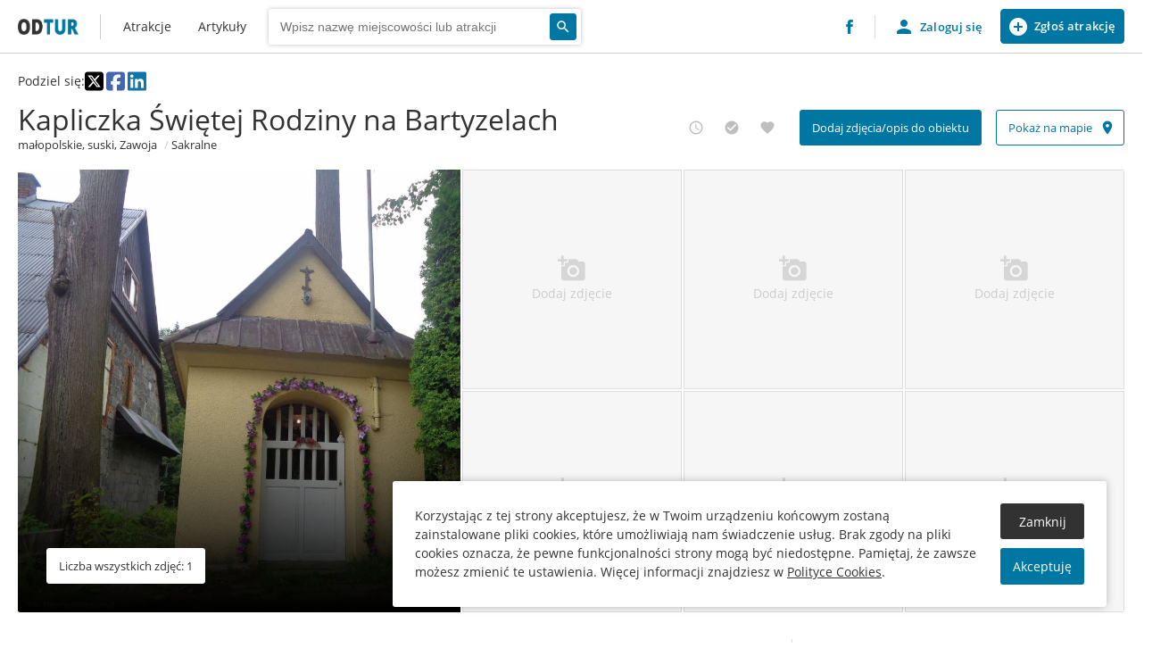

--- FILE ---
content_type: text/html; charset=UTF-8
request_url: https://odtur.pl/atrakcje/zawoja-kapliczka-swietej-rodziny-na-bartyzelach-52917.html
body_size: 7361
content:
<!DOCTYPE html><html lang="pl"><head><meta charset="utf-8"/><meta name="viewport" content="width=device-width, initial-scale=1.0"/><meta name="description" content=""/><meta name="keywords" content=""/><link rel="canonical" href="https://odtur.pl/atrakcje/zawoja-kapliczka-swietej-rodziny-na-bartyzelach-52917.html"/><meta property="og:type" content="website"/><meta property="og:url" content="https://odtur.pl/atrakcje/zawoja-kapliczka-swietej-rodziny-na-bartyzelach-52917.html"/><meta property="og:title" content="Kapliczka Świętej Rodziny na Bartyzelach - Odkrywcza Turystyka"/><meta property="og:description" content=" Kapliczka domkowa wzniesiona u st&oacute;p Bartyzelowej G&oacute;ry na miejscu dawnego cmentarza cholerycznego. W ołtarzu widnieje obraz Świętej Rodziny, po prawej stronie wizerunek świętej Anny z małą Marią a po..."/><meta property="og:image" content="https://odtur.pl/data/thumbs/places/5/29/52917/1200x800/original.jpg"/><meta property="twitter:type" content="website"/><meta property="twitter:url" content="https://odtur.pl/atrakcje/zawoja-kapliczka-swietej-rodziny-na-bartyzelach-52917.html"/><meta property="twitter:title" content="Kapliczka Świętej Rodziny na Bartyzelach - Odkrywcza Turystyka"/><meta property="twitter:description" content=" Kapliczka domkowa wzniesiona u st&oacute;p Bartyzelowej G&oacute;ry na miejscu dawnego cmentarza cholerycznego. W ołtarzu widnieje obraz Świętej Rodziny, po prawej stronie wizerunek świętej Anny z małą Marią a po..."/><meta property="twitter:image" content="https://odtur.pl/data/thumbs/places/5/29/52917/1200x800/original.jpg"/><title>Kapliczka Świętej Rodziny na Bartyzelach - Atrakcje turystyczne - Odkrywcza turystyka</title><link href="/templates/default/images/favicon.png" rel="shortcut icon" type="image/x-icon" /><link href="https://fonts.googleapis.com/icon?family=Material+Icons" type="text/css" rel="stylesheet"/><link href="/templates/default/css/style.css?1761594187" type="text/css" rel="stylesheet"/><link href="/templates/default/css/editor.css?1761594187" type="text/css" rel="stylesheet"/></head><body class="atrakcje no-transition no-filters extodturplace" data-template="default"><div id="container"><header id="header" class="header"><div class="section__wrapper"><div class="header__start"><a href="https://odtur.pl/" class="logo">Odtur - Atrakcje turystyczne blisko Ciebie</a><nav class="extnavigationmenu extnavigationmenu--main" aria-label="Menu główne"><ul><li class=""><a href="https://odtur.pl/atrakcje/l,52.006427565338726,19.104957484375" class="extnavigationmenu__title "><span>Atrakcje</span></a></li><li class=""><a href="https://odtur.pl/artykuly.html" class="extnavigationmenu__title "><span>Artykuły</span></a></li></ul></nav><section class="section extodtursearch extodtursearch--small" data-id="63" data-url="https://odtur.pl/atrakcje.html"><div class="section__wrapper"><div class="section__content"><form class="extodtursearch__form" method="post"><div class="extodtursearch__form__content"><div class="extodtursearch__input"><label for="extodtursearch__input63">Wpisz nazwę miejscowości</label><input type="search" id="extodtursearch__input63" name="OS_FORM[extodtursearch][name]" placeholder="Wpisz nazwę miejscowości lub atrakcji" value=""/><input type="hidden" name="OS_FORM[extodtursearch][url]"/><div class="extodtursearch__input__placeholder"></div></div><div class="extodtursearch__actions"><button class="button extodtursearch__submit"><span class="button__text hide">Wyszukaj</span><i class="button__icon material-icons">search</i></button></div></div><div class="extodtursearch__autocomplete"></div></form></div></div></section></div><div class="header__end"><a href="https://www.facebook.com/odtur.official/" class="facebook" target="_blank"><img src="/templates/default/images/fb_logo.png" alt="Facebook logo"/></a><div class="extuserlogin login "><a href="#" class="extuserlogin__action btn btn--extuserlogin btn--template-user"><i class="material-icons">person</i><span>Zaloguj się</span></a><a href="#" class="extuserlogin__action btn--extuserlogin btn--add-place btn btn--size-tiny" data-href="https://odtur.pl/profile?odtur,application"><i class="material-icons">add_circle</i><span>Zgłoś atrakcję</span></a><div class="extuserlogin__form"><form method="post"><div class="form__row form__row--title confirm"> Resetowanie hasła <span>Żeby w pełni zakończyć proces resetowania hasła, podaj nowe.</span></div><div class="form__row login register reset"><input type="email" class="extuserlogin__login" name="OS_CMS[userform][user_login]" placeholder="Adres e-mail" required/></div><div class="form__row confirm login register"><input type="password" class="extuserlogin__pass" name="OS_CMS[userform][user_password]" placeholder="Hasło" required/></div><div class="form__row form__row--small login"><span class="extuserlogin__toggle" data-view-set="reset">Nie pamiętam hasła</span></div><div class="form__row confirm register"><input type="password" class="extuserlogin__repass" name="OS_CMS[userform][user_repassword]" placeholder="Powtórz hasło" required/><div class="form__tooltip"> Hasło musi mieć od 8 do 100 znaków, w tym co najmniej jedną duża literę, jedną małą, cyfrę i znak specjalny. </div></div><input type="hidden" class="redirect" name="OS_CMS[userform][redirect]"/><div class="form__row login"><button class="btn extuserlogin__submit">Zaloguj się</button></div><div class="form__row confirm reset"><button class="btn extuserlogin__submit">Zresetuj hasło</button></div><div class="form__row register"><button class="btn extuserlogin__submit">Zarejestruj się</button></div><div class="form__row"> Kontynuuowanie wysyłki formularza oznacza zgodę z <a href="https://odtur.pl/odtur/regulamin.html" target="_blank">Regulaminem</a> i <a href="https://odtur.pl/odtur/polityka-prywatnosci.html" target="_blank">Polityką prywatności</a>. </div><div class="form__row form__row--line login"> Nie masz jeszcze konta? <span class="extuserlogin__toggle" data-view-set="register">Zarejestruj się</span></div><div class="form__row form__row--line register reset"> Posiadasz już konto? <span class="extuserlogin__toggle" data-view-set="login">Zaloguj się</span></div></form></div><div class="extuserlogin__mask"></div></div></div><div class="section__mobile"><button class="btn btn--mobile"><i class="material-icons closed">menu</i><i class="material-icons opened">menu_open</i></button></div></div></header><main id="main" class="main"><article><section class="section extodturplace " data-id="56" data-place-id="52917"><div class="section__wrapper"><div class="section__header"><div class="header__top"><div class="extodturplace__social"><div>Podziel się:</div><a href="https://x.com/intent/tweet?url=https%3A%2F%2Fodtur.pl%2Fatrakcje%2Fzawoja-kapliczka-swietej-rodziny-na-bartyzelach-52917.html" target="_blank" rel="nofollow"><svg xmlns="http://www.w3.org/2000/svg" viewBox="0 0 448 512"><path fill="#000000" d="M64 32C28.7 32 0 60.7 0 96V416c0 35.3 28.7 64 64 64H384c35.3 0 64-28.7 64-64V96c0-35.3-28.7-64-64-64H64zm297.1 84L257.3 234.6 379.4 396H283.8L209 298.1 123.3 396H75.8l111-126.9L69.7 116h98l67.7 89.5L313.6 116h47.5zM323.3 367.6L153.4 142.9H125.1L296.9 367.6h26.3z"></path></svg></a><a href="https://www.facebook.com/sharer/sharer.php?u=https%3A%2F%2Fodtur.pl%2Fatrakcje%2Fzawoja-kapliczka-swietej-rodziny-na-bartyzelach-52917.html" target="_blank" rel="nofollow"><svg xmlns="http://www.w3.org/2000/svg" viewBox="0 0 448 512"><path fill="#4267B2" d="M64 32C28.7 32 0 60.7 0 96V416c0 35.3 28.7 64 64 64h98.2V334.2H109.4V256h52.8V222.3c0-87.1 39.4-127.5 125-127.5c16.2 0 44.2 3.2 55.7 6.4V172c-6-.6-16.5-1-29.6-1c-42 0-58.2 15.9-58.2 57.2V256h83.6l-14.4 78.2H255V480H384c35.3 0 64-28.7 64-64V96c0-35.3-28.7-64-64-64H64z"></path></svg></a><a href="https://www.linkedin.com/shareArticle?mini=true&url=https%3A%2F%2Fodtur.pl%2Fatrakcje%2Fzawoja-kapliczka-swietej-rodziny-na-bartyzelach-52917.html" target="_blank" rel="nofollow"><svg xmlns="http://www.w3.org/2000/svg" viewBox="0 0 448 512"><path fill="#0E76A8" d="M416 32H31.9C14.3 32 0 46.5 0 64.3v383.4C0 465.5 14.3 480 31.9 480H416c17.6 0 32-14.5 32-32.3V64.3c0-17.8-14.4-32.3-32-32.3zM135.4 416H69V202.2h66.5V416zm-33.2-243c-21.3 0-38.5-17.3-38.5-38.5S80.9 96 102.2 96c21.2 0 38.5 17.3 38.5 38.5 0 21.3-17.2 38.5-38.5 38.5zm282.1 243h-66.4V312c0-24.8-.5-56.7-34.5-56.7-34.6 0-39.9 27-39.9 54.9V416h-66.4V202.2h63.7v29.2h.9c8.9-16.8 30.6-34.5 62.9-34.5 67.2 0 79.7 44.3 79.7 101.9V416z"></path></svg></a></div></div><div class="header__wrapper"><div class="extodturplace__main"><div class="extodturplace__title"><h1>Kapliczka Świętej Rodziny na Bartyzelach</h1></div><div class="extodturplace__info"><div class="info"><a href="c,0077356-zawoja/lc,49.6608333333333,19.56"><span>małopolskie</span><span>suski</span><span>Zawoja</span></a></div><div class="info"><a href="https://odtur.pl/atrakcje/fc,200">Sakralne</a></div></div></div><div class="extodturplace__actions"><div class="actions__box" data-loading><button class="action button button--clean medium" data-action="planned"><i class="button__icon medium material-icons">access_time</i><span class="tooltip tooltip--bottom">Chcę zobaczyć</span></button><button class="action button button--clean medium" data-action="visited"><i class="button__icon medium material-icons">check_circle</i><span class="tooltip tooltip--bottom">Odwiedzone/zobaczone</span></button><button class="action button button--clean medium" data-action="favourite"><i class="button__icon medium material-icons">favorite</i><span class="tooltip tooltip--bottom">Ulubione</span></button></div><div class="actions__box no-border"><button class="action button medium" data-action="application" data-href="/profile?odtur,application,52917"><span class="button__text medium">Dodaj zdjęcia/opis do obiektu</span></button></div><div class="actions__box no-border"><a class="button button--outline medium" href="/atrakcje/lc,49.670779711079,19.578126296018/lo,distance/m,full/placeId,52917" rel="nofollow"><span class="button__text medium">Pokaż na mapie</span><i class="button__icon medium material-icons">place</i></a></div></div></div></div><div class="section__content"><div class="extodturplace__images"><div class="image image--main"><div class="image__container"><img src="/data/thumbs/places/5/29/52917/1200x800/original.jpg" data-image="/data/thumbs/places/5/29/52917/1200x800/original.jpg" data-image-width="1200" data-image-height="900" alt="Kapliczka Świętej Rodziny na Bartyzelach - original"/><div class="image__info"><button class="button button--white medium"><span class="button__text medium">Liczba wszystkich zdjęć: 1</span></button></div></div></div><div class="splash"><div class="splash__container"><button class="action" data-action="application" data-href="/profile?odtur,application,52917"><i class="button__icon material-icons">add_a_photo</i><span>Dodaj zdjęcie</span></button></div></div><div class="splash"><div class="splash__container"><button class="action" data-action="application" data-href="/profile?odtur,application,52917"><i class="button__icon material-icons">add_a_photo</i><span>Dodaj zdjęcie</span></button></div></div><div class="splash"><div class="splash__container"><button class="action" data-action="application" data-href="/profile?odtur,application,52917"><i class="button__icon material-icons">add_a_photo</i><span>Dodaj zdjęcie</span></button></div></div><div class="splash"><div class="splash__container"><button class="action" data-action="application" data-href="/profile?odtur,application,52917"><i class="button__icon material-icons">add_a_photo</i><span>Dodaj zdjęcie</span></button></div></div><div class="splash"><div class="splash__container"><button class="action" data-action="application" data-href="/profile?odtur,application,52917"><i class="button__icon material-icons">add_a_photo</i><span>Dodaj zdjęcie</span></button></div></div><div class="splash"><div class="splash__container"><button class="action" data-action="application" data-href="/profile?odtur,application,52917"><i class="button__icon material-icons">add_a_photo</i><span>Dodaj zdjęcie</span></button></div></div></div><div class="extodturplace__content"><div class="extodturplace__description"><div class="resetcss active"><p>Kapliczka domkowa wzniesiona u stóp Bartyzelowej Góry na miejscu dawnego cmentarza cholerycznego. W ołtarzu widnieje obraz Świętej Rodziny, po prawej stronie wizerunek świętej Anny z małą Marią a po lewej obraz Matki Bożej Częstochowskiej oraz Najświętszego Serca Pana Jezusa. Cholera to ostra, zakaźna choroba przewodu pokarmowego. W Zawoi w latach 1847 - 1848 cholera zabiła 889 osób.<p>Źródło: tajemnicebabiejgory.pl</p></p></div> Zaktualizowano 2 miesiące temu </div><div class="extodturplace__details"><div class="details"><div class="extodturplace__address"><h4>Dane teleadresowe</h4><div class="address"><div></div><div>34-222 Zawoja</div></div><div class="coordinates coordinates--icon"><i class="button__icon material-icons">place</i><div class="clipboard"><span class="text">49.670779711079, 19.578126296018</span><span class="tooltip tooltip--top tooltip--no-hover">Skopiowano do schowka</span></div><div class="clipboard"><span class="text">N49º40&#039;14.807&quot;, E19º34&#039;41.255&quot;</span><span class="tooltip tooltip--top tooltip--no-hover">Skopiowano do schowka</span></div></div></div><div class="extodturplace__flags"><h4>Cechy i udogodnienia</h4><div class="flags"><div data-id="15"> Możliwość zwiedzania <div class="tooltip tooltip--bottom left"> Miejsce/obiekt, który jest udostępniany do zwiedzania. </div></div><div data-id="30"> Ogólnodostępny <div class="tooltip tooltip--bottom left"> Obiekt ogólnodostępny dla wszystkich w określonych dniach i godzinach. &#40;np. instytucja publiczna lub kościół czynne w określonych godzinach&#41;. </div></div><div data-id="31"> Wstęp bezpłatny </div><div data-id="32"> Kościół rzymskokatolicki </div><div data-id="87"> Beskid Żywiecko-Orawski </div><div data-id="177"> Beskidy Zachodnie </div><div data-id="203"> Zewnętrzne Karpaty Zachodnie </div><div data-id="221"> Karpaty Zachodnie z Podkarpaciem Zachodnim i Północnym </div><div data-id="228"> Karpaty, Podkarpackie i Nizina Panońska </div></div></div></div></div></div><div class="extodturplace__aside"><div class="extodturplace__places"><div class="places__title"><h2> Inne w kategorii: Sakralne <span>To najbliższe atrakcje w tej samej kategorii.</span></h2></div><div class="places__list" data-count="10"><div class="placebox " data-place-icon="/templates/default/images/markers/big/sacred.png" data-place-id="3883" data-place-latitude="49.66121502821517" data-place-longitude="19.560437697863936"><a href="https://odtur.pl/atrakcje/zawoja-kapliczki-z-figura-sw-jana-nepomucena-w-zawoi-3883.html" class="placebox__container"><div class="placebox__text"><h3 class="title">Kapliczki z figurą św. Jana Nepomucena w Zawoi</h3><span class="location" aria-label=""> Zawoja </span></div><div class="placebox__images"><div class="image"><img src="/data/thumbs/places/0/38/3883/300x300/kapliczka_nepomucena_zawoja.jpg" alt=""/></div><div class="placebox__meta inside" data-loading><button class="action button button--auto planned" data-action="planned"><i class="button__icon small material-icons">access_time</i><span class="tooltip tooltip--top right">Chcę zobaczyć</span></button><button class="action button button--auto visited" data-action="visited"><i class="button__icon small material-icons">check_circle</i><span class="tooltip tooltip--top right">Odwiedzone/zobaczone</span></button><button class="action button button--auto favourite" data-action="favourite"><i class="button__icon small material-icons">favorite</i><span class="tooltip tooltip--top right">Ulubione</span></button></div></div></a></div><div class="placebox " data-place-icon="/templates/default/images/markers/big/sacred.png" data-place-id="10650" data-place-latitude="49.660854" data-place-longitude="19.560124"><a href="https://odtur.pl/atrakcje/zawoja-drewniany-kosciol-pw-sw-klemensa-w-zawoi-10650.html" class="placebox__container"><div class="placebox__text"><h3 class="title">Drewniany kościół pw. św. Klemensa w Zawoi</h3><span class="location" aria-label=""> Zawoja </span></div><div class="placebox__images"><div class="image"><img src="/data/thumbs/places/1/6/10650/300x300/zawoja_st__clement_church.jpg" alt=""/></div><div class="count"><i class="material-icons" aria-hidden="true">collections</i><span class="tooltip tooltip--top left">Liczba zdjęć</span><span>9</span></div><div class="placebox__meta inside" data-loading><button class="action button button--auto planned" data-action="planned"><i class="button__icon small material-icons">access_time</i><span class="tooltip tooltip--top right">Chcę zobaczyć</span></button><button class="action button button--auto visited" data-action="visited"><i class="button__icon small material-icons">check_circle</i><span class="tooltip tooltip--top right">Odwiedzone/zobaczone</span></button><button class="action button button--auto favourite" data-action="favourite"><i class="button__icon small material-icons">favorite</i><span class="tooltip tooltip--top right">Ulubione</span></button></div></div></a></div><div class="placebox " data-place-icon="/templates/default/images/markers/big/sacred.png" data-place-id="52897" data-place-latitude="49.6892642251027" data-place-longitude="19.587520452035246"><a href="https://odtur.pl/atrakcje/zawoja-klasztor-karmelitow-bosych-w-zawoi-52897.html" class="placebox__container"><div class="placebox__text"><h3 class="title">Klasztor Karmelitów Bosych w Zawoi</h3><span class="location" aria-label=""> Zawoja </span></div><div class="placebox__images"><div class="image"><img src="/data/thumbs/places/5/28/52897/300x300/discalced_carmelites_monastery_in_zawoja_1.jpg" alt=""/></div><div class="count"><i class="material-icons" aria-hidden="true">collections</i><span class="tooltip tooltip--top left">Liczba zdjęć</span><span>4</span></div><div class="placebox__meta inside" data-loading><button class="action button button--auto planned" data-action="planned"><i class="button__icon small material-icons">access_time</i><span class="tooltip tooltip--top right">Chcę zobaczyć</span></button><button class="action button button--auto visited" data-action="visited"><i class="button__icon small material-icons">check_circle</i><span class="tooltip tooltip--top right">Odwiedzone/zobaczone</span></button><button class="action button button--auto favourite" data-action="favourite"><i class="button__icon small material-icons">favorite</i><span class="tooltip tooltip--top right">Ulubione</span></button></div></div></a></div><div class="placebox " data-place-icon="/templates/default/images/markers/big/sacred.png" data-place-id="52918" data-place-latitude="49.689749052525" data-place-longitude="19.586816653224"><a href="https://odtur.pl/atrakcje/zawoja-kapliczki-drogi-krzyzowej-na-przyslopiu-52918.html" class="placebox__container"><div class="placebox__text"><h3 class="title">Kapliczki Drogi Krzyżowej na Przysłopiu</h3><span class="location" aria-label=""> Zawoja </span></div><div class="placebox__images"><div class="image"><img src="/data/thumbs/places/5/29/52918/300x300/original.jpg" alt=""/></div><div class="placebox__meta inside" data-loading><button class="action button button--auto planned" data-action="planned"><i class="button__icon small material-icons">access_time</i><span class="tooltip tooltip--top right">Chcę zobaczyć</span></button><button class="action button button--auto visited" data-action="visited"><i class="button__icon small material-icons">check_circle</i><span class="tooltip tooltip--top right">Odwiedzone/zobaczone</span></button><button class="action button button--auto favourite" data-action="favourite"><i class="button__icon small material-icons">favorite</i><span class="tooltip tooltip--top right">Ulubione</span></button></div></div></a></div><div class="placebox " data-place-icon="/templates/default/images/markers/big/sacred.png" data-place-id="3923" data-place-latitude="49.677966" data-place-longitude="19.625616"><a href="https://odtur.pl/atrakcje/skawica-murowana-kapliczka-w-skawicy-3923.html" class="placebox__container"><div class="placebox__text"><h3 class="title">Murowana kapliczka w Skawicy</h3><span class="location" aria-label=""> Skawica </span></div><div class="placebox__images"><div class="image"><img src="/data/thumbs/places/0/39/3923/300x300/original.jpg" alt=""/></div><div class="placebox__meta inside" data-loading><button class="action button button--auto planned" data-action="planned"><i class="button__icon small material-icons">access_time</i><span class="tooltip tooltip--top right">Chcę zobaczyć</span></button><button class="action button button--auto visited" data-action="visited"><i class="button__icon small material-icons">check_circle</i><span class="tooltip tooltip--top right">Odwiedzone/zobaczone</span></button><button class="action button button--auto favourite" data-action="favourite"><i class="button__icon small material-icons">favorite</i><span class="tooltip tooltip--top right">Ulubione</span></button></div></div></a></div><div class="placebox " data-place-icon="/templates/default/images/markers/big/sacred.png" data-place-id="11964" data-place-latitude="49.678536" data-place-longitude="19.627013"><a href="https://odtur.pl/atrakcje/skawica-kosciol-pw-matki-boskiej-czestochowskiej-w-skawicy-11964.html" class="placebox__container"><div class="placebox__text"><h3 class="title">Kościół pw. Matki Boskiej Częstochowskiej w Skawicy</h3><span class="location" aria-label=""> Skawica </span></div><div class="placebox__images"><div class="image"><img src="/data/thumbs/places/1/19/11964/300x300/skawica_kosciol.jpg" alt=""/></div><div class="count"><i class="material-icons" aria-hidden="true">collections</i><span class="tooltip tooltip--top left">Liczba zdjęć</span><span>2</span></div><div class="placebox__meta inside" data-loading><button class="action button button--auto planned" data-action="planned"><i class="button__icon small material-icons">access_time</i><span class="tooltip tooltip--top right">Chcę zobaczyć</span></button><button class="action button button--auto visited" data-action="visited"><i class="button__icon small material-icons">check_circle</i><span class="tooltip tooltip--top right">Odwiedzone/zobaczone</span></button><button class="action button button--auto favourite" data-action="favourite"><i class="button__icon small material-icons">favorite</i><span class="tooltip tooltip--top right">Ulubione</span></button></div></div></a></div><div class="placebox " data-place-icon="/templates/default/images/markers/big/sacred.png" data-place-id="52902" data-place-latitude="49.637388842569734" data-place-longitude="19.556425254844697"><a href="https://odtur.pl/atrakcje/zawoja-kaplica-matki-bozej-anielskiej-w-zawoi-mosorne-52902.html" class="placebox__container"><div class="placebox__text"><h3 class="title">Kaplica Matki Bożej Anielskiej w Zawoi Mosorne</h3><span class="location" aria-label=""> Zawoja </span></div><div class="placebox__images"><div class="image"><img src="/data/thumbs/places/5/29/52902/300x300/original.jpg" alt=""/></div><div class="count"><i class="material-icons" aria-hidden="true">collections</i><span class="tooltip tooltip--top left">Liczba zdjęć</span><span>2</span></div><div class="placebox__meta inside" data-loading><button class="action button button--auto planned" data-action="planned"><i class="button__icon small material-icons">access_time</i><span class="tooltip tooltip--top right">Chcę zobaczyć</span></button><button class="action button button--auto visited" data-action="visited"><i class="button__icon small material-icons">check_circle</i><span class="tooltip tooltip--top right">Odwiedzone/zobaczone</span></button><button class="action button button--auto favourite" data-action="favourite"><i class="button__icon small material-icons">favorite</i><span class="tooltip tooltip--top right">Ulubione</span></button></div></div></a></div><div class="placebox " data-place-icon="/templates/default/images/markers/big/sacred.png" data-place-id="52914" data-place-latitude="49.65207375655147" data-place-longitude="19.511873671029186"><a href="https://odtur.pl/atrakcje/zawoja-kaplica-sw-andrzeja-boboli-w-zawoi-welcza-52914.html" class="placebox__container"><div class="placebox__text"><h3 class="title">Kaplica pw. św. Andrzeja Boboli w Zawoi Wełcza</h3><span class="location" aria-label=""> Zawoja </span></div><div class="placebox__images"><div class="image"><img src="/data/thumbs/places/5/29/52914/300x300/original.jpg" alt=""/></div><div class="placebox__meta inside" data-loading><button class="action button button--auto planned" data-action="planned"><i class="button__icon small material-icons">access_time</i><span class="tooltip tooltip--top right">Chcę zobaczyć</span></button><button class="action button button--auto visited" data-action="visited"><i class="button__icon small material-icons">check_circle</i><span class="tooltip tooltip--top right">Odwiedzone/zobaczone</span></button><button class="action button button--auto favourite" data-action="favourite"><i class="button__icon small material-icons">favorite</i><span class="tooltip tooltip--top right">Ulubione</span></button></div></div></a></div><div class="placebox " data-place-icon="/templates/default/images/markers/big/sacred.png" data-place-id="52915" data-place-latitude="49.651965" data-place-longitude="19.511375"><a href="https://odtur.pl/atrakcje/zawoja-kaplica-w-zawoi-welcza-52915.html" class="placebox__container"><div class="placebox__text"><h3 class="title">Kaplica w Zawoi Wełcza</h3><span class="location" aria-label=""> Zawoja </span></div><div class="placebox__images"><div class="image"><img src="/data/thumbs/places/5/29/52915/300x300/original.jpg" alt=""/></div><div class="placebox__meta inside" data-loading><button class="action button button--auto planned" data-action="planned"><i class="button__icon small material-icons">access_time</i><span class="tooltip tooltip--top right">Chcę zobaczyć</span></button><button class="action button button--auto visited" data-action="visited"><i class="button__icon small material-icons">check_circle</i><span class="tooltip tooltip--top right">Odwiedzone/zobaczone</span></button><button class="action button button--auto favourite" data-action="favourite"><i class="button__icon small material-icons">favorite</i><span class="tooltip tooltip--top right">Ulubione</span></button></div></div></a></div><div class="placebox " data-place-icon="/templates/default/images/markers/big/sacred.png" data-place-id="52978" data-place-latitude="49.712052" data-place-longitude="19.521316"><a href="https://odtur.pl/atrakcje/stryszawa-kosciol-pw-sw-anny-w-stryszawie-52978.html" class="placebox__container"><div class="placebox__text"><h3 class="title">Kościół pw. św. Anny w Stryszawie</h3><span class="location" aria-label=""> Stryszawa </span></div><div class="placebox__images"><div class="image"><img src="/data/thumbs/places/5/29/52978/300x300/kosciol_pw__sw__anny_w_stryszawie.jpg" alt=""/></div><div class="placebox__meta inside" data-loading><button class="action button button--auto planned" data-action="planned"><i class="button__icon small material-icons">access_time</i><span class="tooltip tooltip--top right">Chcę zobaczyć</span></button><button class="action button button--auto visited" data-action="visited"><i class="button__icon small material-icons">check_circle</i><span class="tooltip tooltip--top right">Odwiedzone/zobaczone</span></button><button class="action button button--auto favourite" data-action="favourite"><i class="button__icon small material-icons">favorite</i><span class="tooltip tooltip--top right">Ulubione</span></button></div></div></a></div></div></div><div class="extodturplace__places"><div class="places__title"><h2> Najbliższe atrakcje <span>W najbliższej okolicy znajduje się wiele ciekawych atrakcji. Oto niektóre z nich.</span></h2></div><div class="places__list" data-count="10"><div class="placebox " data-place-icon="/templates/default/images/markers/big/memory.png" data-place-id="52942" data-place-latitude="49.673939" data-place-longitude="19.579303"><a href="https://odtur.pl/atrakcje/zawoja-krzyz-na-bartyzelowej-gorze-52942.html" class="placebox__container"><div class="placebox__text"><h3 class="title">Krzyż na Bartyzelowej Górze</h3><span class="category"> Upamiętnienia </span></div><div class="placebox__images"><div class="image"><img src="/data/thumbs/places/5/29/52942/300x300/original.jpg" alt=""/></div><div class="placebox__meta inside" data-loading><button class="action button button--auto planned" data-action="planned"><i class="button__icon small material-icons">access_time</i><span class="tooltip tooltip--top right">Chcę zobaczyć</span></button><button class="action button button--auto visited" data-action="visited"><i class="button__icon small material-icons">check_circle</i><span class="tooltip tooltip--top right">Odwiedzone/zobaczone</span></button><button class="action button button--auto favourite" data-action="favourite"><i class="button__icon small material-icons">favorite</i><span class="tooltip tooltip--top right">Ulubione</span></button></div></div></a></div><div class="placebox " data-place-icon="/templates/default/images/markers/big/memory.png" data-place-id="52949" data-place-latitude="49.661012" data-place-longitude="19.561132"><a href="https://odtur.pl/atrakcje/skawica-tablica-pamiatkowa-urszuli-janickiej-krzywdy-w-zawoi-centrum-52949.html" class="placebox__container"><div class="placebox__text"><h3 class="title">Tablica pamiątkowa Urszuli Janickiej-Krzywdy w Zawoi Centrum</h3><span class="category"> Upamiętnienia </span></div><div class="placebox__images"><div class="image"><img src="/data/thumbs/places/5/29/52949/300x300/original.jpg" alt=""/></div><div class="placebox__meta inside" data-loading><button class="action button button--auto planned" data-action="planned"><i class="button__icon small material-icons">access_time</i><span class="tooltip tooltip--top right">Chcę zobaczyć</span></button><button class="action button button--auto visited" data-action="visited"><i class="button__icon small material-icons">check_circle</i><span class="tooltip tooltip--top right">Odwiedzone/zobaczone</span></button><button class="action button button--auto favourite" data-action="favourite"><i class="button__icon small material-icons">favorite</i><span class="tooltip tooltip--top right">Ulubione</span></button></div></div></a></div><div class="placebox " data-place-icon="/templates/default/images/markers/big/sacred.png" data-place-id="3883" data-place-latitude="49.66121502821517" data-place-longitude="19.560437697863936"><a href="https://odtur.pl/atrakcje/zawoja-kapliczki-z-figura-sw-jana-nepomucena-w-zawoi-3883.html" class="placebox__container"><div class="placebox__text"><h3 class="title">Kapliczki z figurą św. Jana Nepomucena w Zawoi</h3><span class="category"> Sakralne </span></div><div class="placebox__images"><div class="image"><img src="/data/thumbs/places/0/38/3883/300x300/kapliczka_nepomucena_zawoja.jpg" alt=""/></div><div class="placebox__meta inside" data-loading><button class="action button button--auto planned" data-action="planned"><i class="button__icon small material-icons">access_time</i><span class="tooltip tooltip--top right">Chcę zobaczyć</span></button><button class="action button button--auto visited" data-action="visited"><i class="button__icon small material-icons">check_circle</i><span class="tooltip tooltip--top right">Odwiedzone/zobaczone</span></button><button class="action button button--auto favourite" data-action="favourite"><i class="button__icon small material-icons">favorite</i><span class="tooltip tooltip--top right">Ulubione</span></button></div></div></a></div><div class="placebox " data-place-icon="/templates/default/images/markers/big/memory.png" data-place-id="52898" data-place-latitude="49.66120842591897" data-place-longitude="19.56001896055054"><a href="https://odtur.pl/atrakcje/zawoja-pomnik-poleglych-mieszkancow-gminy-zawoja-52898.html" class="placebox__container"><div class="placebox__text"><h3 class="title">Pomnik Poległych Mieszkańców Gminy Zawoja</h3><span class="category"> Upamiętnienia </span></div><div class="placebox__images"><div class="image"><img src="/data/thumbs/places/5/28/52898/300x300/memorial_stone_in_zawoja.jpg" alt=""/></div><div class="count"><i class="material-icons" aria-hidden="true">collections</i><span class="tooltip tooltip--top left">Liczba zdjęć</span><span>2</span></div><div class="placebox__meta inside" data-loading><button class="action button button--auto planned" data-action="planned"><i class="button__icon small material-icons">access_time</i><span class="tooltip tooltip--top right">Chcę zobaczyć</span></button><button class="action button button--auto visited" data-action="visited"><i class="button__icon small material-icons">check_circle</i><span class="tooltip tooltip--top right">Odwiedzone/zobaczone</span></button><button class="action button button--auto favourite" data-action="favourite"><i class="button__icon small material-icons">favorite</i><span class="tooltip tooltip--top right">Ulubione</span></button></div></div></a></div><div class="placebox " data-place-icon="/templates/default/images/markers/big/sacred.png" data-place-id="10650" data-place-latitude="49.660854" data-place-longitude="19.560124"><a href="https://odtur.pl/atrakcje/zawoja-drewniany-kosciol-pw-sw-klemensa-w-zawoi-10650.html" class="placebox__container"><div class="placebox__text"><h3 class="title">Drewniany kościół pw. św. Klemensa w Zawoi</h3><span class="category"> Sakralne </span></div><div class="placebox__images"><div class="image"><img src="/data/thumbs/places/1/6/10650/300x300/zawoja_st__clement_church.jpg" alt=""/></div><div class="count"><i class="material-icons" aria-hidden="true">collections</i><span class="tooltip tooltip--top left">Liczba zdjęć</span><span>9</span></div><div class="placebox__meta inside" data-loading><button class="action button button--auto planned" data-action="planned"><i class="button__icon small material-icons">access_time</i><span class="tooltip tooltip--top right">Chcę zobaczyć</span></button><button class="action button button--auto visited" data-action="visited"><i class="button__icon small material-icons">check_circle</i><span class="tooltip tooltip--top right">Odwiedzone/zobaczone</span></button><button class="action button button--auto favourite" data-action="favourite"><i class="button__icon small material-icons">favorite</i><span class="tooltip tooltip--top right">Ulubione</span></button></div></div></a></div><div class="placebox " data-place-icon="/templates/default/images/markers/big/monument.png" data-place-id="52908" data-place-latitude="49.6612974737" data-place-longitude="19.55923281571"><a href="https://odtur.pl/atrakcje/zawoja-stara-szkola-w-zawoi-centrum-52908.html" class="placebox__container"><div class="placebox__text"><h3 class="title">Stara Szkoła w Zawoi Centrum</h3><span class="category"> Architektura </span></div><div class="placebox__images"><div class="image"><img src="/data/thumbs/places/5/29/52908/300x300/original.jpg" alt=""/></div><div class="placebox__meta inside" data-loading><button class="action button button--auto planned" data-action="planned"><i class="button__icon small material-icons">access_time</i><span class="tooltip tooltip--top right">Chcę zobaczyć</span></button><button class="action button button--auto visited" data-action="visited"><i class="button__icon small material-icons">check_circle</i><span class="tooltip tooltip--top right">Odwiedzone/zobaczone</span></button><button class="action button button--auto favourite" data-action="favourite"><i class="button__icon small material-icons">favorite</i><span class="tooltip tooltip--top right">Ulubione</span></button></div></div></a></div><div class="placebox " data-place-icon="/templates/default/images/markers/big/memory.png" data-place-id="52945" data-place-latitude="49.66021049946842" data-place-longitude="19.5579010884616"><a href="https://odtur.pl/atrakcje/skawica-pomnik-i-laweczka-antoniego-mazura-na-skwerku-w-zawoi-centrum-52945.html" class="placebox__container"><div class="placebox__text"><h3 class="title">Pomnik i ławeczka Antoniego Mazura na skwerku w Zawoi Centrum</h3><span class="category"> Upamiętnienia </span></div><div class="placebox__images"><div class="image"><img src="/data/thumbs/places/5/29/52945/300x300/original.jpg" alt=""/></div><div class="placebox__meta inside" data-loading><button class="action button button--auto planned" data-action="planned"><i class="button__icon small material-icons">access_time</i><span class="tooltip tooltip--top right">Chcę zobaczyć</span></button><button class="action button button--auto visited" data-action="visited"><i class="button__icon small material-icons">check_circle</i><span class="tooltip tooltip--top right">Odwiedzone/zobaczone</span></button><button class="action button button--auto favourite" data-action="favourite"><i class="button__icon small material-icons">favorite</i><span class="tooltip tooltip--top right">Ulubione</span></button></div></div></a></div><div class="placebox " data-place-icon="/templates/default/images/markers/big/monument.png" data-place-id="52958" data-place-latitude="49.660038533745926" data-place-longitude="19.55794039114541"><a href="https://odtur.pl/atrakcje/zawoja-rynek-w-zawoi-centrum-52958.html" class="placebox__container"><div class="placebox__text"><h3 class="title">Rynek w Zawoi Centrum</h3><span class="category"> Architektura </span></div><div class="placebox__images"><div class="image"><img src="/data/thumbs/places/5/29/52958/300x300/original.jpg" alt=""/></div><div class="placebox__meta inside" data-loading><button class="action button button--auto planned" data-action="planned"><i class="button__icon small material-icons">access_time</i><span class="tooltip tooltip--top right">Chcę zobaczyć</span></button><button class="action button button--auto visited" data-action="visited"><i class="button__icon small material-icons">check_circle</i><span class="tooltip tooltip--top right">Odwiedzone/zobaczone</span></button><button class="action button button--auto favourite" data-action="favourite"><i class="button__icon small material-icons">favorite</i><span class="tooltip tooltip--top right">Ulubione</span></button></div></div></a></div><div class="placebox " data-place-icon="/templates/default/images/markers/big/active.png" data-place-id="52938" data-place-latitude="49.659506671840255" data-place-longitude="19.55849618352212"><a href="https://odtur.pl/atrakcje/zawoja-skatepark-w-zawoi-centrum-52938.html" class="placebox__container"><div class="placebox__text"><h3 class="title">Skatepark w Zawoi Centrum</h3><span class="category"> Dla aktywnych </span></div><div class="placebox__images"><div class="image"><img src="/data/thumbs/places/5/29/52938/300x300/original.jpg" alt=""/></div><div class="placebox__meta inside" data-loading><button class="action button button--auto planned" data-action="planned"><i class="button__icon small material-icons">access_time</i><span class="tooltip tooltip--top right">Chcę zobaczyć</span></button><button class="action button button--auto visited" data-action="visited"><i class="button__icon small material-icons">check_circle</i><span class="tooltip tooltip--top right">Odwiedzone/zobaczone</span></button><button class="action button button--auto favourite" data-action="favourite"><i class="button__icon small material-icons">favorite</i><span class="tooltip tooltip--top right">Ulubione</span></button></div></div></a></div><div class="placebox " data-place-icon="/templates/default/images/markers/big/monument.png" data-place-id="52929" data-place-latitude="49.66022442772227" data-place-longitude="19.557260355543885"><a href="https://odtur.pl/atrakcje/zawoja-karczma-zawojanka-w-zawoi-centrum-52929.html" class="placebox__container"><div class="placebox__text"><h3 class="title">Dawna karczma &quot;Galicya&quot; w Zawoi</h3><span class="category"> Architektura </span></div><div class="placebox__images"><div class="image"><img src="/data/thumbs/places/5/29/52929/300x300/original.jpg" alt=""/></div><div class="placebox__meta inside" data-loading><button class="action button button--auto planned" data-action="planned"><i class="button__icon small material-icons">access_time</i><span class="tooltip tooltip--top right">Chcę zobaczyć</span></button><button class="action button button--auto visited" data-action="visited"><i class="button__icon small material-icons">check_circle</i><span class="tooltip tooltip--top right">Odwiedzone/zobaczone</span></button><button class="action button button--auto favourite" data-action="favourite"><i class="button__icon small material-icons">favorite</i><span class="tooltip tooltip--top right">Ulubione</span></button></div></div></a></div></div></div></div></div></div><div class="pswp" tabindex="-1" role="dialog" aria-hidden="true"><div class="pswp__bg"></div><div class="pswp__scroll-wrap"><div class="pswp__container"><div class="pswp__item"></div><div class="pswp__item"></div><div class="pswp__item"></div></div><div class="pswp__ui pswp__ui--hidden"><div class="pswp__top-bar"><div class="pswp__counter"></div><button class="pswp__button pswp__button--close" title="Close (Esc)"></button><button class="pswp__button pswp__button--share" title="Share"></button><button class="pswp__button pswp__button--fs" title="Toggle fullscreen"></button><button class="pswp__button pswp__button--zoom" title="Zoom in/out"></button><div class="pswp__preloader"><div class="pswp__preloader__icn"><div class="pswp__preloader__cut"><div class="pswp__preloader__donut"></div></div></div></div></div><div class="pswp__share-modal pswp__share-modal--hidden pswp__single-tap"><div class="pswp__share-tooltip"></div></div><button class="pswp__button pswp__button--arrow--left" title="Previous (arrow left)"></button><button class="pswp__button pswp__button--arrow--right" title="Next (arrow right)"></button><div class="pswp__caption"><div class="pswp__caption__center"></div></div></div></div></div></section></article></main><footer id="footer" class="footer"><div class="section__wrapper"><div class="copyright">© 2026 Odkrywcza Turystyka</div><div class="flex flex-16"><a href="https://www.facebook.com/odtur.official/" target="_blank"><img src="/templates/default/images/fb_logo_2.png" alt="Facebook logo"/></a><a href="https://www.youtube.com/@odturpl" target="_blank"><img src="/templates/default/images/yt_logo.png" alt="YouTube logo"/></a></div></div></footer><script async src="https://www.googletagmanager.com/gtag/js?id=UA-106162871-1"></script><script> window.dataLayer = window.dataLayer || []; function gtag() { dataLayer.push(arguments); } gtag('js', new Date()); gtag('config', 'UA-106162871-1'); </script><script async src="https://pagead2.googlesyndication.com/pagead/js/adsbygoogle.js?client=ca-pub-1151846077595858" crossorigin="anonymous"></script><section class="section extmessages " data-id="43" data-url=""><div class="section__wrapper"><div class="section__content"><div id="message-1" class="message message--bottom" data-id="1" data-delay="0"><div class="message__wrapper"><div class="message__content"><div class="message__text"><p>Korzystając z tej strony akceptujesz, że w Twoim urządzeniu końcowym zostaną zainstalowane pliki cookies, które umożliwiają nam świadczenie usług. Brak zgody na pliki cookies oznacza, że pewne funkcjonalności strony mogą być niedostępne. Pamiętaj, że zawsze możesz zmienić te ustawienia. Więcej informacji znajdziesz w <a href="/odtur/polityka-prywatnosci.html" target="_blank">Polityce Cookies</a>.</p></div><div class="message__buttons"><button class="message__btn" data-type="cancel">Zamknij</button><button class="message__btn" data-type="accept">Akceptuję</button></div></div></div></div></div></div></section><div class="scroll-to-top"><span class="material-icons">expand_less</span></div><style> .scroll-to-top { align-items: center; background-color: #0076a3; border-radius: 50%; bottom: 32px; cursor: pointer; display: flex; height: 48px; justify-content: center; opacity: 0; position: fixed; right: 32px; transition: .3s; width: 48px; z-index: 1000; } .scroll-to-top .material-icons { color: #ffffff; font-size: 40px; } .f400 .scroll-to-top { opacity: 1; } .extodturplaces--list .scroll-to-top { display: none; } </style></div><script src="https://maps.googleapis.com/maps/api/js?key=AIzaSyD5Dx1uP5-AuZvRNBYTgFemgYrN2_xV8pU&libraries=marker" defer></script><script src="/templates/default/js/vendor.min.js?1761594187" defer></script><script src="/templates/default/js/scripts.min.js?1761594189" defer></script><script defer src="https://static.cloudflareinsights.com/beacon.min.js/vcd15cbe7772f49c399c6a5babf22c1241717689176015" integrity="sha512-ZpsOmlRQV6y907TI0dKBHq9Md29nnaEIPlkf84rnaERnq6zvWvPUqr2ft8M1aS28oN72PdrCzSjY4U6VaAw1EQ==" data-cf-beacon='{"version":"2024.11.0","token":"89583ced95ea44f8aae063aca36b73c9","r":1,"server_timing":{"name":{"cfCacheStatus":true,"cfEdge":true,"cfExtPri":true,"cfL4":true,"cfOrigin":true,"cfSpeedBrain":true},"location_startswith":null}}' crossorigin="anonymous"></script>
</body></html> 

--- FILE ---
content_type: text/html; charset=utf-8
request_url: https://www.google.com/recaptcha/api2/aframe
body_size: 266
content:
<!DOCTYPE HTML><html><head><meta http-equiv="content-type" content="text/html; charset=UTF-8"></head><body><script nonce="QyoAUi1HcfRun-yfJwQgbw">/** Anti-fraud and anti-abuse applications only. See google.com/recaptcha */ try{var clients={'sodar':'https://pagead2.googlesyndication.com/pagead/sodar?'};window.addEventListener("message",function(a){try{if(a.source===window.parent){var b=JSON.parse(a.data);var c=clients[b['id']];if(c){var d=document.createElement('img');d.src=c+b['params']+'&rc='+(localStorage.getItem("rc::a")?sessionStorage.getItem("rc::b"):"");window.document.body.appendChild(d);sessionStorage.setItem("rc::e",parseInt(sessionStorage.getItem("rc::e")||0)+1);localStorage.setItem("rc::h",'1768832552969');}}}catch(b){}});window.parent.postMessage("_grecaptcha_ready", "*");}catch(b){}</script></body></html>

--- FILE ---
content_type: application/x-javascript
request_url: https://odtur.pl/templates/default/js/scripts.min.js?1761594189
body_size: 10323
content:
function _typeof(e){return(_typeof="function"==typeof Symbol&&"symbol"==typeof Symbol.iterator?function(e){return typeof e}:function(e){return e&&"function"==typeof Symbol&&e.constructor===Symbol&&e!==Symbol.prototype?"symbol":typeof e})(e)}function _slicedToArray(e,t){return _arrayWithHoles(e)||_iterableToArrayLimit(e,t)||_unsupportedIterableToArray(e,t)||_nonIterableRest()}function _nonIterableRest(){throw new TypeError("Invalid attempt to destructure non-iterable instance.\nIn order to be iterable, non-array objects must have a [Symbol.iterator]() method.")}function _unsupportedIterableToArray(e,t){var n;if(e)return"string"==typeof e?_arrayLikeToArray(e,t):"Map"===(n="Object"===(n={}.toString.call(e).slice(8,-1))&&e.constructor?e.constructor.name:n)||"Set"===n?Array.from(e):"Arguments"===n||/^(?:Ui|I)nt(?:8|16|32)(?:Clamped)?Array$/.test(n)?_arrayLikeToArray(e,t):void 0}function _arrayLikeToArray(e,t){(null==t||t>e.length)&&(t=e.length);for(var n=0,o=Array(t);n<t;n++)o[n]=e[n];return o}function _iterableToArrayLimit(e,t){var n=null==e?null:"undefined"!=typeof Symbol&&e[Symbol.iterator]||e["@@iterator"];if(null!=n){var o,a,l,r,i=[],c=!0,s=!1;try{if(l=(n=n.call(e)).next,0===t){if(Object(n)!==n)return;c=!1}else for(;!(c=(o=l.call(n)).done)&&(i.push(o.value),i.length!==t);c=!0);}catch(e){s=!0,a=e}finally{try{if(!c&&null!=n.return&&(r=n.return(),Object(r)!==r))return}finally{if(s)throw a}}return i}}function _arrayWithHoles(e){if(Array.isArray(e))return e}function _defineProperty(e,t,n){return(t=_toPropertyKey(t))in e?Object.defineProperty(e,t,{value:n,enumerable:!0,configurable:!0,writable:!0}):e[t]=n,e}function _toPropertyKey(e){e=_toPrimitive(e,"string");return"symbol"==_typeof(e)?e:e+""}function _toPrimitive(e,t){if("object"!=_typeof(e)||!e)return e;var n=e[Symbol.toPrimitive];if(void 0===n)return("string"===t?String:Number)(e);n=n.call(e,t||"default");if("object"!=_typeof(n))return n;throw new TypeError("@@toPrimitive must return a primitive value.")}void 0!==window.location&&"#_=_"===window.location.hash&&(window.location.hash="");var Cookie={get:function(e){if(""!==document.cookie)for(var t=document.cookie.split(/; */),n=0;n<t.length;n++){var o=t[n].split("="),a=o[0],o=o[1];if(a===decodeURIComponent(e))return decodeURIComponent(o)}return!1},remove:function(e){var t=new Date;t.setTime(t.getMonth()-1),document.cookie=encodeURIComponent(e)+"=; expires="+t.toGMTString()},set:function(e,t,n,o,a,l){navigator.cookieEnabled&&(e=encodeURIComponent(e),t=encodeURIComponent(t),e="".concat(e,"=").concat(t),"number"==typeof n&&((t=new Date).setTime(t.getTime()+24*n*60*60*1e3),e+="; expires="+t.toGMTString()),o&&(e+="; path="+o),a&&(e+="; domain="+a),l&&(e+="; secure"),document.cookie=e)}},extnotifications=(document.querySelectorAll(".btn--mobile").forEach(function(e){e.addEventListener("click",function(e){e.preventDefault(),document.getElementsByTagName("body")[0].classList.toggle("mobile-menu--on")})}),document.querySelectorAll(".scroll-to-top").forEach(function(e){e.addEventListener("click",function(e){e.preventDefault(),window.scrollTo({top:0,left:0,behavior:"smooth"})})}),$(document).ready(function(){0<$(".extbannerslist__slider").length&&$(".extbannerslist__slider").each(function(){$(this).slick({autoplay:!0,fade:!0,infinite:!0,pauseOnHover:!1})})}),$("document").ready(function(){var e;0<$(".extcommentslist").length&&($("#comment textarea").autoResize(),$(".extcommentslist").on("click","#comment_author",function(){$("#comment_mail").slideDown("500")}),0<$(".comment_info").length&&(e=$(".comment_info").offset().top-50,$("html, body").animate({scrollTop:e},500)),$(".extcommentslist").on("click","#comment_send",function(){$(this).focus();var e,t=0,n=0;if($("#comment input, #comment textarea").each(function(){e=!1,"comment_mail"!==$(this).attr("id")&&(""===$(this).val().trim()&&(e=!0,t++),e?(0===n&&(n=$(this).offset().top-50),$(this).addClass("error")):$(this).removeClass("error"))}),0<t)return $("html, body").animate({scrollTop:n},500),!1;0===t&&($("#comment").append('<input type="hidden" name="OS_CMS[extcommentslist][comment_check]" value="true"/>'),$("#comment").submit())}),$(".extcommentslist form").on("focusin","input, textarea",function(){$(this).removeClass("error")}),$(".extcommentslist").on("click",".comment_replay",function(){var e=$(this).closest("li.comment"),t=e.attr("id"),n=e.attr("class"),n="comment level"+(parseInt(n.replace("comment level",""))+1);e.after('<li class="form_replay '+n+'"/>'),$(".comment_form").appendTo(".form_replay"),$(".comment_form form").append('<input type="hidden" name="OS_CMS[extcommentslist][comment_parent_id]" value="'+t+'"/>')}))}),document.addEventListener("DOMContentLoaded",function(){var o;null!==document.querySelector(".extitem")&&((o=document.querySelector(".extitem")).querySelectorAll(".extitem__images .image").forEach(function(e,n){e.addEventListener("click",function(){var e,t;e=n,t=[],o.querySelectorAll(".extitem__images .image").forEach(function(e){e=e.querySelector("img").dataset;t.push({src:e.image,w:e.imageWidth,h:e.imageHeight})}),new PhotoSwipe(o.querySelector(".pswp"),PhotoSwipeUI_Default,t,{bgOpacity:.9,focus:!1,hideAnimationDuration:333,history:!1,index:e,showAnimationDuration:333}).init()})}),o.querySelectorAll('a[href^="#"]').forEach(function(e){e.addEventListener("click",function(e){e.preventDefault();e=document.querySelector(this.getAttribute("href"));e&&window.scrollTo({top:e.offsetTop-100,left:0,behavior:"smooth"})})}))},!1),document.addEventListener("DOMContentLoaded",function(){null!==document.querySelector(".extitems")&&(document.querySelectorAll(".extitems:not(.extitems--banner)").forEach(function(e){return window.innerWidth<=640&&document.getElementsByTagName("body")[0].classList.contains("main")&&$(e.querySelector(".list__content")).slick({arrows:!1,autoplay:!0,autoplaySpeed:3e3,lazyLoad:"ondemand",mobileFirst:!0,slidesToShow:1,slidesToScroll:1}),!0}),document.querySelectorAll(".extitems--banner").forEach(function(e){$(e.querySelector(".extitems__list .list__content")).slick({autoplay:!0,autoplaySpeed:3e3,infinite:!0,lazyLoad:"ondemand",mobileFirst:!0,nextArrow:'<button class="btn btn--bg-white btn--border-transparent next"><i class="material-icons">arrow_forward</i></button>',prevArrow:'<button class="btn btn--bg-white btn--border-transparent prev"><i class="material-icons">arrow_back</i></button>',slidesToShow:1,slidesToScroll:1})}))},!1),document.addEventListener("DOMContentLoaded",function(){null!==document.querySelector(".extmessages")&&document.querySelectorAll(".extmessages").forEach(function(e){e.querySelectorAll(".message").forEach(function(n){var e=n.dataset,t=e.delay,o=e.id,a=n.id;!1===Cookie.get(a)&&setTimeout(function(){n.classList.add("show")},1e3*parseInt(t,10)),n.querySelectorAll(".message__btn").forEach(function(e){var t=e.dataset.type;e.onclick=function(e){e.preventDefault(),Cookie.remove(a),"accept"===t?Cookie.set(a,o,365,"/"):Cookie.set(a,o,"","/"),n.classList.remove("show")}})})})},!1),{add:function(e,t){var n=this,o=this,a=document.getElementsByTagName("body")[0],l=document.querySelector(".extnotifications"),r=(null===l&&((l=document.createElement("div")).classList.add("extnotifications"),a.appendChild(l)),document.createElement("div")),a=(r.classList.add("extnotifications__item"),r.classList.add("extnotifications__item--"+e),r.innerText=t,document.createElement("i"));a.classList.add("material-icons"),a.innerText="close",r.appendChild(a),l.appendChild(r),setTimeout(function(){return n.remove(r)},1e4),r.addEventListener("click",function(){return o.remove(r)})},remove:function(e){e.classList.add("extnotifications__item--to-hide"),null!==e.parentNode&&setTimeout(function(){return e.parentNode.removeChild(e)},500)},start:function(){var e=document.querySelectorAll(".extnotifications__item");if(null===e)return!0;var t=this;e.forEach(function(e){e.addEventListener("click",function(){return t.remove(e)}),setTimeout(function(){return t.remove(e)},1e4)})}});function extuserprofile(){var n=document.querySelector(".extuserprofile");if(null===n)return!0;n.querySelectorAll("legend").forEach(function(t){t.onclick=function(){var e=t.closest(".form").classList.contains("form--visible");n.querySelectorAll(".form").forEach(function(e){return e.classList.remove("form--visible")}),n.querySelectorAll(".error").forEach(function(e){return e.classList.remove("error")}),e?t.closest(".form").classList.remove("form--visible"):t.closest(".form").classList.add("form--visible")}});var t,o,a=n.querySelector("#extuserprofile__changePassword__form"),e=n.querySelector("#extuserprofile__changePassword__submit"),l=n.querySelector("#extuserprofile__changePassword__pass"),r=n.querySelector("#extuserprofile__changePassword__newPass"),i=n.querySelector("#extuserprofile__changePassword__newRePass"),c=(null!==a&&(s=function(){return a.querySelectorAll(".error").forEach(function(e){return e.classList.remove("error")})},t=function(e){e.preventDefault();e=/^(?=.*\d)(?=.*[!@#$%^&*])(?=.*[a-z])(?=.*[A-Z]).{8,100}$/;""===l.value&&l.classList.add("error"),""!==r.value&&!1!==e.test(r.value)||r.classList.add("error"),""!==i.value&&!1!==e.test(i.value)||i.classList.add("error"),r.value!==i.value&&(r.classList.add("error"),i.classList.add("error")),0===a.querySelectorAll(".error").length&&a.submit()},null!==l&&l.addEventListener("focusin",s),r.addEventListener("focusin",s),i.addEventListener("focusin",s),i.onkeyup=function(e){return 13===e.which?t(e):""},e.onclick=t),n.querySelector("#extuserprofile__removeAccount__form")),s=n.querySelector("#extuserprofile__removeAccount__submit"),u=n.querySelector("#extuserprofile__removeAccount__pass");null!==c&&(o=function(e){e.preventDefault();""===u.value&&u.classList.add("error"),0===c.querySelectorAll(".error").length&&c.submit()},u.addEventListener("focusin",function(){return u.classList.remove("error")}),u.onkeyup=function(e){return 13===e.which?o(e):""},s.onclick=o)}extnotifications.start(),document.addEventListener("DOMContentLoaded",function(){null!==document.querySelector(".extodturcities")&&document.querySelectorAll(".extodturcities").forEach(function(e){})},!1),document.addEventListener("DOMContentLoaded",function(){var a;null!==document.querySelector(".extodturplace")&&((a=document.querySelector(".extodturplace")).querySelectorAll(".extodturplace__images .image").forEach(function(e,n){e.addEventListener("click",function(){var e,t;e=n,t=[],a.querySelectorAll(".extodturplace__images .image").forEach(function(e){e=e.querySelector("img").dataset;t.push({src:e.image,w:e.imageWidth,h:e.imageHeight})}),new PhotoSwipe(a.querySelector(".pswp"),PhotoSwipeUI_Default,t,{bgOpacity:.9,focus:!1,hideAnimationDuration:333,history:!1,index:e,showAnimationDuration:333}).init()})}),a.querySelectorAll(".clipboard").forEach(function(e){e.addEventListener("click",function(){navigator.clipboard.writeText(e.querySelector(".text").textContent).then(function(){return!0}),e.querySelector(".tooltip").classList.add("active"),setTimeout(function(){e.querySelector(".tooltip").classList.remove("active")},2e3)})}),a.querySelectorAll(".tabs a").forEach(function(e){e.addEventListener("click",function(e){e.preventDefault(),a.querySelectorAll(".tabs a").forEach(function(e){e.classList.remove("active")}),a.querySelectorAll(".resetcss[data-tab]").forEach(function(e){e.classList.remove("active")}),this.classList.add("active"),a.querySelector('.resetcss[data-tab="'+this.dataset.tab+'"]').classList.add("active"),window.scrollTo({top:document.querySelector(".extodturplace  .extodturplace__images").offsetHeight+document.querySelector(".extodturplace  .extodturplace__additional").offsetHeight+3,left:0,behavior:"smooth"})})}),640<window.innerWidth)&&(a.querySelectorAll(".extodturplace__places .places__list").forEach(function(e){5<e.dataset.count&&$(e).slick({autoplay:!0,autoplaySpeed:3e3,lazyLoad:"ondemand",mobileFirst:!0,nextArrow:'<button class="place__next button button--auto"><i class="button__icon big material-icons" aria-hidden="true">chevron_right</i></button>',prevArrow:'<button class="place__prev button button--auto"><i class="button__icon big material-icons" aria-hidden="true">chevron_left</i></button>',slidesToShow:5,slidesToScroll:1})}),document.addEventListener("scroll",function(){var e=document.querySelector("#header").clientHeight,t=a.querySelector(".section__header").clientHeight,n=a.querySelector(".extodturplace__details .details"),o=a.querySelector(".extodturplace__description .tabs");n&&(n.style.top=e+t+"px"),o&&(o.style.top=e+t+"px")}))},!1),document.addEventListener("DOMContentLoaded",function(){var I=window.innerWidth||document.documentElement.clientWidth||document.body.clientWidth;function r(i){var s,e,t,n,o,p=null,f=google,v=null,y=null,c=null,g=null,h=null,r=null,u=null,d=null,L=null,_={},a=null,m=null;function S(){null!==h&&(h.content=u,h.zIndex=d,h=null,r.setMap(null),d=null,m.classList.remove("selected"),M({placeId:m=null},!1))}function l(t){i.querySelectorAll(".filter").forEach(function(e){t!==e&&e.classList.remove("filter--expand")})}function b(e){var e=e.dataset,t=e.placeIcon,n=e.placeLatitude,e=e.placeLongitude;return{icon:{anchor:new f.maps.Point(16,16),size:new f.maps.Size(32,32),url:t},iconActive:{anchor:new f.maps.Point(24,64),size:new f.maps.Size(48,72),url:t.substring(0,t.indexOf("big/"))+"active2.png"},iconHover:{anchor:new f.maps.Point(16,56),size:new f.maps.Size(32,32),url:t},position:new f.maps.LatLng(n,e)}}function E(e){e?i.classList.add("extodturplaces--loading"):i.classList.remove("extodturplaces--loading")}function q(){var m=[],e=i.querySelectorAll(".placebox");if(k("c")&&0===e.length)i.querySelector(".bar__city").remove(),M({c:null},!1),document.querySelectorAll('.extodtursearch__input [type="text"]').forEach(function(e){e.value=""}),w();else{[].slice.call(e).reverse().forEach(function(e,t){var n,o,a,l,r,i,c,s,u=e.dataset,d=u.placeId;parseInt(u.placeMap,10)&&(m.push(d),u=t,t=(d=(l=e).dataset).placeIcon,d=d.placeId,""!==t&&void 0!==_[d]||(t=b(l),(r=document.createElement("img")).src=t.icon.url,(i=document.createElement("img")).src=t.icon.url.replace(".png","_hover.png"),c=new f.maps.marker.AdvancedMarkerElement({draggable:!1,content:r,id:d,map:y,position:t.position,zIndex:u+1}),s=function(){S(),null!==v&&v.close(),(v=new f.maps.InfoWindow({content:l.cloneNode(!0)})).open({anchor:c,map:y,shouldFocus:!1})},_[d]=c,p.extend(t.position),f.maps.event.addListener(c,"click",function(){s()}),c.content.addEventListener("mouseover",function(){clearTimeout(L),c!==h&&(L=setTimeout(function(){s()},1e3),c.content=i)}),c.content.getRootNode().addEventListener("mouseout",function(){c!==h&&(l.classList.remove("hover"),c.content=r)})),u=(n=e).dataset,o=u.placeLatitude,a=u.placeLongitude,n.querySelector(".placebox__container").addEventListener("mouseover",function(){n.closest(".map__container")||(n.classList.add("hover"),clearTimeout(g),g=setTimeout(function(){var e=k("mapOptions",!0);e&&e.split(":").includes("p")&&y.panTo(new f.maps.LatLng(o,a)),x(n.dataset.placeId)},250))}),n.querySelector(".placebox__container").addEventListener("mouseout",function(){n.closest(".map__container")||(n.classList.remove("hover"),S())}))});for(var t=Object.keys(_),n=0;n<t.length;n++)m.includes(t[n])||(_[t[n]].setMap(null),delete _[t[n]])}}function w(){l=y.getBounds(),r=k("la");var e,t,n,o,a,l=l?{bnelat:l.getNorthEast().lat(),bnelng:l.getNorthEast().lng(),bswlat:l.getSouthWest().lat(),bswlng:l.getSouthWest().lng()}:r?{bnelat:r.split(",")[0],bnelng:r.split(",")[1],bswlat:r.split(",")[2],bswlng:r.split(",")[3]}:null,r=k("mapOptions",!0);void 0!==l&&(I&&480<I&&null!==r&&!r.split(":").includes("r")?M({lc:y.getCenter().lat()+","+y.getCenter().lng(),zoom:y.getZoom()},!1):(M({la:(r=l.bnelat)+","+(e=l.bnelng)+","+(t=l.bswlat)+","+(l=l.bswlng),lc:y.getCenter().lat()+","+y.getCenter().lng(),p:null,zoom:y.getZoom()},!1),n=D().c,o=i.querySelector(".extodturplaces__list").querySelector(".list__content"),a={coords:{bnelat:r,bnelng:e,bswlat:t,bswlng:l},id:i.dataset.id},n&&(a.c=n.split("-")[0]),["fa","fc","fd","ff","fl","fu"].forEach(function(e){var t=k(e);t&&(a[e]=t)}),o.classList.add("load"),clearTimeout(c),c=setTimeout(function(){axios.post("/api/odtur/extodturplaces/refresh",a).then(function(e){for(e=(new DOMParser).parseFromString(e.data,"text/html");o.firstChild;)o.firstChild.remove();e.body.querySelectorAll(".list__content .placebox").forEach(function(e){o.append(e)}),q(),o.classList.remove("load"),x(k("placeId"))})},500)))}function x(e){var t,n,o,a,l;null!==e&&(t=i.querySelector('.list__content .placebox[data-place-id="'+e+'"]'),n=_[e],o=b(t),null!==h&&S(),M({placeId:e},!1),(e=document.createElement("img")).src=o.icon.url,(a=document.createElement("img")).src=o.iconActive.url,(l=document.createElement("img")).src=o.iconHover.url,h=n,r=new f.maps.marker.AdvancedMarkerElement({draggable:!1,content:a,map:y,position:o.position,zIndex:10001}),u=e,d=n.zIndex,n.content=l,n.content.style.marginBottom="32px",n.zIndex=10002,(m=t).classList.add("selected"),null!==v)&&v.close()}function A(e,t){var n=document.createElement("img");n.src="/templates/default/images/my-location.png",a=new f.maps.marker.AdvancedMarkerElement({content:n,draggable:!1,map:y,position:new f.maps.LatLng(e,t)})}function T(e){var n=0<arguments.length&&void 0!==e&&e;navigator.geolocation.getCurrentPosition(function(e){var e=e.coords,t=e.latitude,e=e.longitude;M({location:"".concat(t,",").concat(e)},!1),null===a&&A(t,e),n&&(y.panTo(new f.maps.LatLng(t,e)),w())})}s={f:function(){document.body.classList.toggle("no-filters"),Cookie.set("showFilters",!document.body.classList.contains("no-filters"),365,"/"),M({f:!document.body.classList.contains("no-filters")},!1)},location:function(){T(!0)},m:function(e){Cookie.set("mode",e.dataset.value,1,"/"),void 0!==e.dataset.dynamic&&(i.dataset.mode=e.dataset.value),"list"===e.dataset.value&&M({l:null,la:null,lc:null,location:null,zoom:null},!1)},vc:function(){return document.querySelector("body").classList.toggle("extodturplaces--city")}},i.querySelectorAll(".button:not(.selected)").forEach(function(c){c.addEventListener("click",function(e){e.preventDefault();var n,o,a,e=this.dataset,t=e.dynamic,l=e.name,r=e.value,i=e.toggleContainer,e=e.toggleClass;void 0!==s[l]&&s[l](this),e&&(i?c.closest(i):c).classList.toggle(e),r&&l&&void 0===t?(E(!0),n=l.split(","),o=r.split(","),n.forEach(function(e,t){M(_defineProperty({},e,"null"===o[t]?null:o[t]),t+1===n.length)})):r&&l&&(i=l.split(","),a=r.split(","),i.forEach(function(e,t){M(_defineProperty({},e,"null"===a[t]?null:a[t]),!1)}))})}),i.querySelectorAll(".list__bar .filter button.filter__clear").forEach(function(e){e.addEventListener("click",function(e){e.preventDefault(),E(!0),M(_defineProperty(_defineProperty({},this.closest(".filter").dataset.filterName,null),"p",null))})}),i.querySelectorAll(".list__bar .filter button.filter__output").forEach(function(e){e.addEventListener("click",function(e){e.preventDefault();e=this.closest(".filter");l(e),e.classList.toggle("filter--expand"),e.classList.contains("filter--expand")?document.body.classList.add("filter"):document.body.classList.remove("filter")})}),i.querySelectorAll(".list__bar .filter button.filter__submit").forEach(function(e){e.addEventListener("click",function(e){e.preventDefault(),E(!0);var e=this.closest(".filter"),t=[];e.querySelectorAll('input[type="checkbox"]').forEach(function(e){e.checked&&t.push(e.value)}),t.sort(),M(_defineProperty(_defineProperty({},e.dataset.filterName,0<t.length?t.join(","):null),"p",null))})}),i.querySelectorAll('[type="range"]').forEach(function(e){e.addEventListener("change",function(){E(!0),M(_defineProperty(_defineProperty({},this.closest(".filter").dataset.filterName,this.value===this.dataset.off?null:this.value),"p",null))}),e.addEventListener("input",function(){this.nextElementSibling.innerHTML=this.value===this.dataset.off?"&infin;":this.value})}),i.querySelectorAll("select").forEach(function(e){e.addEventListener("change",function(){E(!0),"fl-city"===this.name?M({fl:null,c:this.value,p:null}):M(_defineProperty(_defineProperty(_defineProperty({},this.closest(".filter").dataset.filterName,this.value===this.dataset.off?null:this.value),"c",null),"p",null))})}),void 0!==f&&null!==i.querySelector(".extodturplaces__map")&&null!==(t=k("lc")||i.dataset.coordinates||null)&&(e=(t=_slicedToArray(t.split(","),2))[0],t=t[1],n={hybrid:f.maps.MapTypeId.HYBRID,roadmap:f.maps.MapTypeId.ROADMAP,satellite:f.maps.MapTypeId.SATELLITE},y=new f.maps.Map(i.querySelector(".map__container"),{center:new f.maps.LatLng(e,t),disableDefaultUI:!0,draggableCursor:"default",fullscreenControl:!1,mapId:"DEMO_MAP_ID",mapTypeControl:!1,mapTypeId:n.roadmap,rotateControl:!0,scaleControl:!0,scrollwheel:!0,streetViewControl:!1,styles:[{elementType:"labels.icon",stylers:[{visibility:"off"}]},{featureType:"road",elementType:"labels.icon",stylers:[{visibility:"on"}]}],zoomControl:!0,zoomControlOptions:{position:f.maps.ControlPosition.RIGHT_BOTTOM}}),p=new f.maps.LatLngBounds,f.maps.event.addListener(y,"dragend",w),f.maps.event.addListener(y,"zoom_changed",w),f.maps.event.addListener(y,"click",function(){null!==v&&v.close()}),q(),i.querySelector(".list__content").addEventListener("mouseout",function(){clearTimeout(g),clearTimeout(L)}),i.querySelector(".map__container").addEventListener("mouseout",function(){i.querySelectorAll(".placebox").forEach(function(e){return e.classList.remove("hover")}),clearTimeout(g),clearTimeout(L)}),i.querySelectorAll(".map__actions .type a").forEach(function(e){e.addEventListener("click",function(e){e.preventDefault(),i.querySelectorAll(".map__actions .type a").forEach(function(e){return e.classList.remove("active")}),y.setMapTypeId(n[e.target.dataset.type]),e.target.classList.add("active")})}),null!==k("fl")&&M({l:null,la:null,lc:null,zoom:null},!1),null===k("fl")&&null!==k("zoom")?y.setZoom(parseInt(k("zoom"),10)):(y.fitBounds(p),x(k("placeId"))),T()),void 0!==f&&null!==i.querySelector(".extodturplaces__map")&&(o=function(e){var t=1<arguments.length&&void 0!==arguments[1]?arguments[1]:null,n=(i.querySelector(".list__bar .actions"),i.querySelector(".list__pagination"));null===t&&"r"===e||t.includes("r")?n.classList.add("hidden"):n.classList.remove("hidden")},i.querySelectorAll('.map__actions input[type="checkbox"]').forEach(function(e){e.addEventListener("change",function(){var e,t=k("mapOptions",!0);!1!==C("mapOptions")||this.checked?!1!==C("mapOptions")&&""!==C("mapOptions")||!this.checked?null===t&&this.checked?(Cookie.set("mapOptions",this.name,365,"/"),o(this.name)):(-1<(e=(t=t.split(":")).indexOf(this.name))&&!this.checked?t.splice(e,1):this.checked&&t.push(this.name),o(this.name,t),Cookie.set("mapOptions",t.join(":"),365,"/")):(Cookie.set("mapOptions",this.name,365,"/"),o(this.name,[this.name])):(Cookie.set("mapOptions","",365,"/"),o(this.name,[]))})}),!1===C("mapOptions"))&&o("r"),i.querySelectorAll(".pagination__action:not(.pagination__action--current)").forEach(function(e){e.addEventListener("click",function(){E(!0)})}),(e=>{var t=e.onSuccess,e=e.onError;if(!("geolocation"in navigator))return e(new Error("Geolocation is not supported by your browser."));navigator.geolocation.watchPosition(t,e,{enableHighAccuracy:!0,timeout:5e3,maximumAge:0})})({onSuccess:function(e){var e=e.coords,t=e.latitude,e=e.longitude;null===a?A(t,e):a.position=new f.maps.LatLng(t,e)},onError:function(){null!==a&&(a.setMap(null),a=null)}}),document.addEventListener("click",function(e){var t;null===e.target.closest("div.filter")&&l(),null===e.target.closest(".button-box")&&i.querySelectorAll(".button-box").forEach(function(e){t!==e&&e.classList.remove("hover")})})}function k(e,t){t=1<arguments.length&&void 0!==t&&t?C(e):null,e=D()[e];return e||([!1,null].includes(t)?null:t)}function C(e){return Cookie.get(e)}function D(e){var e=0<arguments.length&&void 0!==e&&e,n={},t=window.location.pathname.split("/"),o=0;return t.forEach(function(e,t){e=e.split(",");1<e.length?n[e[0]]=e.slice(1).join(","):o=t}),e?t.slice(0,o+1):n}function M(e,t){var e=0<arguments.length&&void 0!==e?e:{},t=!(1<arguments.length&&void 0!==t)||t,n=Object.assign(D(),e),o=D(!0);Object.keys(n).sort().forEach(function(e){if(n[e])return o.push(e+","+n[e])}),t?window.location.href=o.join("/"):void 0!==history.pushState&&window.history.pushState("data","Title",o.join("/"))}null!==document.querySelector("body .extodturplaces")&&(document.querySelectorAll("body .extodturplaces").forEach(function(e){var t,n,o,a,l;e.classList.contains("closest")?(t=e.dataset.id,o=(n=e).querySelector(".extodturplaces__list"),a=o.querySelector(".list__content"),l=o.querySelector(".list__splash"),o.removeChild(a),o.classList.add("load"),navigator.geolocation.getCurrentPosition(function(e){axios.post("/api/odtur/extodturplaces/closest",{coordinates:"".concat(e.coords.latitude,",").concat(e.coords.longitude),id:t}).then(function(e){e=(new DOMParser).parseFromString(e.data,"text/html");o.removeChild(l),o.append(e.body.querySelector(".list__content")),r(n),o.classList.remove("load"),n.classList.remove("hidden")})},function(){I&&480<I&&n.classList.remove("hidden"),o.classList.remove("load")})):r(e)}),console.log(k("m")),["full","map"].includes(k("m"))||M({l:null,la:null,lc:null,location:null,zoom:null},!1))},!1),document.addEventListener("DOMContentLoaded",function(){null!==document.querySelector(".extodtursearch")&&document.querySelectorAll(".extodtursearch").forEach(function(e){var n,o=e,a="extodtursearch--autocomplete",l="extodtursearch--filters",r="hover",i=".autocomplete__item",c=3,s=o.querySelector(".extodtursearch__autocomplete"),e=o.querySelector(".extodtursearch__filters"),t=o.querySelector(".extodtursearch__filters__switch"),u=o.querySelector('input[name="OS_FORM[extodtursearch][name]"]'),d=o.querySelector(".extodtursearch__submit");function m(e){var t=u.value;void 0!==n&&clearTimeout(n),37!==e.which&&39!==e.which&&(13===e.which?f(e):27===e.which?p():38===e.which&&t.length>=c?v("prev"):40===e.which&&t.length>=c?v("next"):t.length<c?(o.classList.remove(a),o.classList.add(l)):n=setTimeout(function(){axios.post("/api/odtur/extodtursearch/cities",{id:o.dataset.id,input:t}).then(function(e){s.innerHTML=e.data,s.querySelectorAll(i).forEach(function(e){e.addEventListener("mouseenter",function(){return g(e)}),e.addEventListener("mouseleave",function(){return y(e)})}),o.classList.add(a),o.classList.remove(l)})},250))}function p(){o.classList.remove(a),o.classList.remove(l)}function f(e){e.preventDefault();var e=i,t="".concat(e,".").concat(r),e=s.querySelector(e),t=s.querySelector(t);null!==t?t.click():null!==e?(g(e),e.click()):window.location=o.dataset.url}function v(e){var e=0<arguments.length&&void 0!==e?e:"next",t="".concat(i,".").concat(r),t=s.querySelector(t),n="next"===e?":first-child":":last-child";null===t?g(s.querySelector("".concat(i).concat(n))):(e=("next"===e?t.nextElementSibling:t.previousElementSibling)||s.querySelector("".concat(i).concat(n)),y(t),g(e))}function y(e){e.classList.remove(r)}function g(e){e.classList.add(r)}u.addEventListener("focusin",function(e){u.value.length>c?m(e):o.classList.contains(a)||o.classList.add(l)}),u.addEventListener("keyup",m),d.addEventListener("click",f),null!==e&&t.addEventListener("click",function(e){e.preventDefault(),o.classList.toggle(l)}),document.addEventListener("click",function(e){!o.classList.contains(a)&&!o.classList.contains(l)||e.target.closest(".extodtursearch__form")||p()})})},!1),document.addEventListener("DOMContentLoaded",function(){null!==document.querySelector(".extuserlogin")&&document.querySelectorAll(".extuserlogin").forEach(function(e){function t(){l.querySelectorAll("input").forEach(function(e){e.value=""})}function n(){l.querySelectorAll(".error").forEach(function(e){e.classList.remove("error")})}function o(e){e.preventDefault(),n(),u.classList.contains("blocked")||(u.classList.add("blocked"),l.classList.contains("confirm")||!1!==/^[a-zA-Z0-9.!#$%&'*+/=?^_`{|}~-]+@[a-zA-Z0-9-]+(?:\.[a-zA-Z0-9-]+)*$/.test(i.value)||i.classList.add("error"),l.classList.contains("login")&&""===c.value?c.classList.add("error"):!l.classList.contains("confirm")&&!l.classList.contains("register")||!1!==/^(?=.*\d)(?=.*[!@#$%^&*])(?=.*[a-z])(?=.*[A-Z]).{8,100}$/.test(c.value)&&""!==c.value&&""!==s.value&&c.value===s.value||(c.classList.add("error"),s.classList.add("error")),0===l.querySelectorAll(".error").length?u.submit():u.classList.remove("blocked"))}function a(e){r.forEach(function(e){return l.classList.remove(e)}),l.classList.add(e),n(),setTimeout(function(){return i.focus()},100)}var l,r,i,c,s,u;r=["login","register","reset"],i=(l=e).querySelector(".extuserlogin__login"),c=l.querySelector(".extuserlogin__pass"),s=l.querySelector(".extuserlogin__repass"),u=l.querySelector(".extuserlogin__form form"),l.querySelector(".extuserlogin__mask").addEventListener("click",function(){l.querySelector(".redirect")&&(l.querySelector(".redirect").value=""),l.classList.remove("extuserlogin--is-visible"),t()}),l.querySelectorAll(".extuserlogin__action").forEach(function(t){t.addEventListener("click",function(e){e.preventDefault(),l.querySelector(".redirect")&&!l.classList.contains("extuserlogin--is-visible")&&t.dataset.href?l.querySelector(".redirect").value=t.dataset.href:l.querySelector(".redirect")&&(l.querySelector(".redirect").value=""),l.classList.toggle("extuserlogin--is-visible"),i&&a("login")})}),l.querySelectorAll(".extuserlogin__toggle").forEach(function(e){e.addEventListener("click",function(){t(),a(e.dataset.viewSet)})}),l.querySelectorAll(".extuserlogin__submit").forEach(function(e){e.addEventListener("click",function(e){o(e)})}),l.querySelectorAll("input").forEach(function(e){e.addEventListener("focusin",n),e.addEventListener("keyup",function(e){13===e.which&&o(e)})}),setTimeout(function(){document.querySelector("body").classList.contains("confirm")&&(l.classList.toggle("extuserlogin--is-visible"),a("confirm"))},100)})},!1),extuserprofile();var responsiveMenuSwitcher=document.querySelector(".responsive-navigation__switcher");function odtur(){function e(e,t){var n="f".concat(t),o=window.scrollY;!e.classList.contains(n)&&t<o?e.classList.add(n):e.classList.contains(n)&&o<t&&e.classList.remove(n)}var o=document.querySelector("body"),a=document.querySelector(".extuserlogin");live("click","[data-action]",function(e,t){e.preventDefault();e=t.closest("[data-place-id]");if(null===a)return!0;if(!o.classList.contains("online"))return a.querySelector(".redirect").value=t.dataset.href||"",a.classList.add("extuserlogin--is-visible"),setTimeout(function(){return a.querySelector(".extuserlogin__login").focus()},100),!0;if(t.classList.contains("blocked"))return!1;if(t.dataset.href)return window.location=t.dataset.href,!0;t.classList.add("blocked");var n=t.closest("[data-loading]");n.classList.add("load"),axios.post("/api/odtur/userplaces",{action:t.dataset.action,id:e.dataset.placeId}).then(function(e){setTimeout(function(){extnotifications.add("delete"===e.data.result?"warning":"info",e.data.notification),t.classList.toggle("active"),t.classList.remove("blocked"),n.classList.remove("load")},250)})});setTimeout(function(){return o.classList.remove("no-transition")},500),document.addEventListener("scroll",function(){e(o,200),e(o,400)}),e(o,200),e(o,400)}function live(e,a,l){document.addEventListener(e,function(e){var t=document.querySelectorAll(a);if(t){for(var n=e.target,o=-1;n&&-1===(o=Array.prototype.indexOf.call(t,n));)n=n.parentElement;-1<o&&l.call(n,e,n)}})}null!==responsiveMenuSwitcher&&responsiveMenuSwitcher.addEventListener("click",function(e){e.preventDefault(),document.getElementsByTagName("body")[0].classList.toggle("navigation")}),odtur(),document.addEventListener("DOMContentLoaded",function(){function o(){u.querySelectorAll(".error").forEach(function(e){return e.classList.remove("error")})}function t(e,t){b=new L.maps.Map(s,{center:new L.maps.LatLng(e,t),disableDefaultUI:!0,draggableCursor:"default",fullscreenControl:!0,mapId:"DEMO_MAP_ID",mapTypeControl:!1,mapTypeId:S.roadmap,rotateControl:!0,scaleControl:!0,scrollwheel:!0,streetViewControl:!1,styles:[{elementType:"labels.icon",stylers:[{visibility:"off"}]},{featureType:"road",elementType:"labels.icon",stylers:[{visibility:"on"}]}],zoom:13,zoomControl:!0,zoomControlOptions:{position:L.maps.ControlPosition.RIGHT_BOTTOM}}),null!==d&&d.addEventListener("focusout",function(e){o(),_.geocode({address:e.target.value},function(e,t){t===L.maps.GeocoderStatus.OK&&(l(e[0].geometry.location.lat(),e[0].geometry.location.lng()),n(e[0].geometry.location.lat(),e[0].geometry.location.lng()))}).then(function(){return!0})}),v.addEventListener("focusout",function(e){o(),""!==e.target.value&&""!==y.value&&(a(e.target.value,y.value),l(e.target.value,y.value),n(e.target.value,y.value))}),y.addEventListener("focusout",function(e){o(),""!==e.target.value&&""!==v.value&&(a(v.value,e.target.value),l(v.value,e.target.value),n(v.value,e.target.value))}),L.maps.event.addListener(b,"click",function(e){o(),a(e.latLng.lat(),e.latLng.lng()),l(e.latLng.lat(),e.latLng.lng()),n(e.latLng.lat(),e.latLng.lng(),!1)}),r.querySelectorAll(".application__map__controls a").forEach(function(e){e.addEventListener("click",function(e){e.preventDefault(),r.querySelectorAll(".application__map__controls a").forEach(function(e){return e.classList.remove("active")}),b.setMapTypeId(S[e.target.dataset.type]),e.target.classList.add("active")})}),r.querySelectorAll(".changeFormType").forEach(function(e){e.addEventListener("click",function(e){e.preventDefault(),r.classList.toggle("dynamic"),r.classList.toggle("manual")})})}function a(e,t){_.geocode({location:new L.maps.LatLng(e,t)},function(e,t){t===L.maps.GeocoderStatus.OK&&e[0]&&(d.value=e[0].formatted_address)}).then(function(){return!0})}function l(e,t){v.value=e,y.value=t}function n(e,t,n){n=!(2<arguments.length&&void 0!==n)||n;null!==E&&E.setMap(null),E=new L.maps.marker.AdvancedMarkerElement({map:b,position:new L.maps.LatLng(e,t),draggable:!0}),L.maps.event.addListener(E,"dragend",function(e){o(),a(e.latLng.lat(),e.latLng.lng()),l(e.latLng.lat(),e.latLng.lng())}),n&&b.setCenter(new L.maps.LatLng(e,t))}var r,i,c,s,u,d,m,p,e,f,v,y,g,h,L,_,S,b,E;null!==document.querySelector(".odtur__application")&&(r=document.querySelector(".odtur__application"),i=document.querySelector('[name="applicationComments"]'),c=document.getElementById("applicationId"),s=document.getElementById("map"),u=document.getElementById("applicationPlace"),d=u.querySelector('[name="applicationPlaceAddress"]'),m=u.querySelector('[name="applicationPlaceDescription"]'),p=u.querySelector('[name="applicationPlaceImages"]'),e=u.querySelector('[name="applicationPlaceImagesUploader[]"]'),f=u.querySelector(".upload"),v=u.querySelector('[name="applicationPlaceLatitude"]'),y=u.querySelector('[name="applicationPlaceLongitude"]'),g=u.querySelector('[name="applicationPlaceName"]'),h=document.getElementById("applicationSubmit"),L=google,_=new L.maps.Geocoder,S={hybrid:L.maps.MapTypeId.HYBRID,roadmap:L.maps.MapTypeId.ROADMAP,satellite:L.maps.MapTypeId.SATELLITE},void 0!==L)&&null!==s&&(E=b=null,""!==v.value&&""!==v.value?(t(v.value,y.value),l(v.value,y.value),n(v.value,y.value)):navigator.geolocation.getCurrentPosition(function(e){t(e.coords.latitude,e.coords.longitude)},function(){t(52.229692,21.012039)}),e.addEventListener("change",function(){o();var e=new FormData(u);e.append("applicationId",c.value),f.classList.add("start"),axios.post("/api/odtur/applicationUpload",e,{headers:{"Content-Type":"multipart/form-data"},onUploadProgress:function(e){f.querySelector(".upload__progress").style.width=Math.ceil(e.loaded/e.total*100)+"%"}}).then(function(o){var a=document.getElementById("applicationImageTemplate");c.value=o.data.applicationId,o.data.files.forEach(function(e){var n,t=a.content.cloneNode(!0);t.querySelector(".image").classList.add("load"),t.querySelector(".image").dataset.id=e.key,t.querySelector(".image__remove").addEventListener("click",function(e){e.preventDefault(),this.closest(".image").remove()}),f.querySelector(".images").appendChild(t),t=o.data.applicationId,n=e,(e=new FormData).append("applicationId",t),e.append("key",n.key),axios.post("/api/odtur/applicationUploadResize",e).then(function(e){var t=f.querySelector('.image[data-id="'.concat(n.key,'"]'));t.querySelector("img").src=e.data.file,t.classList.remove("load")})}),f.classList.remove("start")})}),h.addEventListener("click",function(e){function t(e){var t=!(1<arguments.length&&void 0!==arguments[1])||arguments[1];(t&&""===e.value.trim()||!t)&&e.closest(".application__row").classList.add("error")}e.preventDefault();var n=[];if(t(g),t(v),t(y),""!==r.dataset.placeId?""===m.value&&0===f.querySelectorAll(".image").length&&(t(m,!1),t(p,!1)):(t(m),0===f.querySelectorAll(".image").length&&t(p,!1)),u.querySelectorAll(".error").length)return!1;u.querySelectorAll(".images .image").forEach(function(e){return n.push(e.dataset.id)}),r.classList.add("load"),axios.post("/api/odtur/applicationSend",{applicationComments:i.value,applicationId:c.value,applicationPlaceAddress:null!=(e=null==d?void 0:d.value)?e:"",applicationPlaceDescription:m.value,applicationPlaceId:r.dataset.placeId,applicationPlaceImages:n.join(","),applicationPlaceLatitude:v.value,applicationPlaceLongitude:y.value,applicationPlaceName:g.value}).then(function(e){"success"===e.data.status&&(window.location=r.dataset.end)})}),u.querySelectorAll("input").forEach(function(e){e.addEventListener("focus",function(){o()})}),u.querySelectorAll("textarea").forEach(function(e){e.addEventListener("focus",function(){o()})}))},!1),document.addEventListener("DOMContentLoaded",function(){var o;null!==document.querySelector(".odtur__applications")&&(o=document.querySelector(".odtur__applications")).querySelectorAll(".images img").forEach(function(e,n){e.addEventListener("click",function(){var e,t;e=n,t=[],o.querySelectorAll(".images img").forEach(function(e){e=e.dataset;t.push({src:e.image,w:e.imageWidth,h:e.imageHeight})}),new PhotoSwipe(o.querySelector(".pswp"),PhotoSwipeUI_Default,t,{bgOpacity:.9,focus:!1,hideAnimationDuration:333,history:!1,index:e,showAnimationDuration:333}).init()})}),null!==document.querySelector(".odtur__collection.map")&&document.querySelectorAll(".odtur__collection.map").forEach(function(e){var i=null,c=null,s=null,u=google,d=new u.maps.Map(e,{disableDefaultUI:!0,draggableCursor:"default",fullscreenControl:!0,mapId:"DEMO_MAP_ID",mapTypeControl:!0,mapTypeId:"terrain",rotateControl:!0,scaleControl:!0,scrollwheel:!0,streetViewControl:!1,styles:[{elementType:"labels.icon",stylers:[{visibility:"off"}]},{featureType:"road",elementType:"labels.icon",stylers:[{visibility:"on"}]}],zoomControl:!0,zoomControlOptions:{position:u.maps.ControlPosition.RIGHT_BOTTOM}}),i=new u.maps.LatLngBounds,t=(u.maps.event.addListener(d,"click",function(){null!==c&&c.close()}),document.querySelectorAll('.map__list[data-collection="'+e.dataset.collection+'"] a').forEach(function(e){function t(){null!==c&&c.close(),(c=new u.maps.InfoWindow({content:e.cloneNode(!0)})).open({anchor:r,map:d,shouldFocus:!1})}var n=e.dataset,o=n.icon,a=n.latitude,n=n.longitude,l={active:{anchor:new u.maps.Point(24,64),size:new u.maps.Size(48,72),url:o.substring(0,o.indexOf("big/"))+"active2.png"},default:{anchor:new u.maps.Point(16,16),size:new u.maps.Size(32,32),url:o},hover:{anchor:new u.maps.Point(16,56),size:new u.maps.Size(32,32),url:o}},o=new u.maps.LatLng(a,n),a=document.createElement("img"),r=(a.src=l.default.url,new u.maps.marker.AdvancedMarkerElement({draggable:!1,content:a,map:d,position:o}));i.extend(o),u.maps.event.addListener(r,"click",function(){t()}),u.maps.event.addListener(r,"mouseover",function(){clearTimeout(s),null!==r&&(s=setTimeout(function(){t()},1e3),r.setIcon(Object.assign({},l.default,{url:l.default.url.replace(".png","_hover.png")})))}),u.maps.event.addListener(r,"mouseout",function(){clearTimeout(s),null!==r&&r.setIcon(l.default)})}),d.fitBounds(i),u.maps.event.addListener(d,"idle",function(){d.setOptions({minZoom:d.getZoom()}),u.maps.event.removeListener(t)}))})},!1),document.addEventListener("DOMContentLoaded",function(){function t(e,t){o=new n.maps.Map(r,{center:new n.maps.LatLng(e,t),disableDefaultUI:!0,draggableCursor:"default",fullscreenControl:!0,mapId:"DEMO_MAP_ID",mapTypeControl:!1,mapTypeId:a.roadmap,rotateControl:!0,scaleControl:!0,scrollwheel:!0,streetViewControl:!1,styles:[{elementType:"labels.icon",stylers:[{visibility:"off"}]},{featureType:"road",elementType:"labels.icon",stylers:[{visibility:"on"}]}],zoom:13,zoomControl:!0,zoomControlOptions:{position:n.maps.ControlPosition.RIGHT_BOTTOM}}),document.querySelectorAll("#placeMapControls a").forEach(function(e){e.addEventListener("click",function(e){e.preventDefault(),document.querySelectorAll("#placeMapControls a").forEach(function(e){return e.classList.remove("active")}),o.setMapTypeId(a[e.target.dataset.type]),e.target.classList.add("active")})})}var n,o,a,e,l,r;null!==document.querySelector(".odtur__place")&&(()=>{var o=document.querySelector(".odtur__place"),a=document.getElementById("placeCategory"),l=document.querySelector('[name="placeComments"]'),r=document.getElementById("placeId"),n=document.getElementById("map"),i=o.querySelector('[name="placeDescription"]'),c=o.querySelector('[name="placeImages"]'),e=o.querySelector('[name="placeImagesUploader[]"]'),s=o.querySelector(".upload"),u=o.querySelector('[name="placeLatitude"]'),d=o.querySelector('[name="placeLongitude"]'),m=o.querySelector('[name="placeName"]'),t=document.getElementById("placeSubmit"),p=google,f=(new p.maps.Geocoder,{hybrid:p.maps.MapTypeId.HYBRID,roadmap:p.maps.MapTypeId.ROADMAP,satellite:p.maps.MapTypeId.SATELLITE});if(void 0===p||null===n)return;var v=null,y=null;function g(){o.querySelectorAll(".error").forEach(function(e){return e.classList.remove("error")})}function h(e,t){v=new p.maps.Map(n,{center:new p.maps.LatLng(e,t),disableDefaultUI:!0,draggableCursor:"default",fullscreenControl:!0,mapId:"DEMO_MAP_ID",mapTypeControl:!1,mapTypeId:f.roadmap,rotateControl:!0,scaleControl:!0,scrollwheel:!0,streetViewControl:!1,styles:[{elementType:"labels.icon",stylers:[{visibility:"off"}]},{featureType:"road",elementType:"labels.icon",stylers:[{visibility:"on"}]}],zoom:13,zoomControl:!0,zoomControlOptions:{position:p.maps.ControlPosition.RIGHT_BOTTOM}}),u.addEventListener("focusout",function(e){g(),""!==e.target.value&&""!==d.value&&(L(e.target.value,d.value),_(e.target.value,d.value))}),d.addEventListener("focusout",function(e){g(),""!==e.target.value&&""!==u.value&&(L(u.value,e.target.value),_(u.value,e.target.value))}),p.maps.event.addListener(v,"click",function(e){g(),L(e.latLng.lat(),e.latLng.lng()),_(e.latLng.lat(),e.latLng.lng(),!1)}),o.querySelectorAll(".place__map__controls a").forEach(function(e){e.addEventListener("click",function(e){e.preventDefault(),o.querySelectorAll(".place__map__controls a").forEach(function(e){return e.classList.remove("active")}),v.setMapTypeId(f[e.target.dataset.type]),e.target.classList.add("active")})})}function L(e,t){u.value=e,d.value=t}function _(e,t,n){n=!(2<arguments.length&&void 0!==n)||n;null!==y&&y.setMap(null),y=new p.maps.marker.AdvancedMarkerElement({map:v,position:new p.maps.LatLng(e,t),draggable:!0}),p.maps.event.addListener(y,"dragend",function(e){g(),L(e.latLng.lat(),e.latLng.lng())}),n&&v.setCenter(new p.maps.LatLng(e,t))}""!==u.value&&""!==u.value?(h(u.value,d.value),L(u.value,d.value),_(u.value,d.value)):navigator.geolocation.getCurrentPosition(function(e){h(e.coords.latitude,e.coords.longitude)},function(){h(52.229692,21.012039)}),e.addEventListener("change",function(){g();var e=new FormData(o);e.append("placeId",r.value),s.classList.add("start"),axios.post("/api/odtur/placeUpload",e,{headers:{"Content-Type":"multipart/form-data"},onUploadProgress:function(e){s.querySelector(".upload__progress").style.width=Math.ceil(e.loaded/e.total*100)+"%"}}).then(function(o){var a=document.getElementById("placeImageTemplate");r.value=o.data.placeId,o.data.files.forEach(function(e){var n,t=a.content.cloneNode(!0);t.querySelector(".image").classList.add("load"),t.querySelector(".image").dataset.id=e.key,t.querySelector(".image__remove").addEventListener("click",function(e){e.preventDefault(),this.closest(".image").remove()}),s.querySelector(".images").appendChild(t),t=o.data.placeId,n=e,(e=new FormData).append("placeId",t),e.append("key",n.key),axios.post("/api/odtur/placeUploadResize",e).then(function(e){var t=s.querySelector('.image[data-id="'.concat(n.key,'"]'));t.querySelector("img").src=e.data.file,t.classList.remove("load")})}),s.classList.remove("start")})}),t.addEventListener("click",function(e){function t(e){var t=!(1<arguments.length&&void 0!==arguments[1])||arguments[1];console.log(e,e.value),(t&&""===e.value.trim()||!t)&&e.closest(".place__row").classList.add("error")}e.preventDefault();var n=[];if(t(m),t(a),t(u),t(d),""!==o.dataset.placeId?""===i.value&&0===s.querySelectorAll(".image").length&&(t(i,!1),t(c,!1)):(t(i),0===s.querySelectorAll(".image").length&&t(c,!1)),o.querySelectorAll(".error").length)return!1;o.querySelectorAll(".images .image").forEach(function(e){return n.push(e.dataset.id)}),o.classList.add("load"),axios.post("/api/odtur/placeSend",{placeComments:l.value,placeId:r.value,placeAddress:"",placeDescription:i.value,placeImages:n.join(","),placeLatitude:u.value,placeLongitude:d.value,placeName:m.value}).then(function(e){"success"===e.data.status&&(window.location=o.dataset.end)})}),o.querySelectorAll("input").forEach(function(e){e.addEventListener("focus",function(){g()})}),o.querySelectorAll("select").forEach(function(e){e.addEventListener("change",function(){g()})}),o.querySelectorAll("textarea").forEach(function(e){e.addEventListener("focus",function(){g()})}),a.addEventListener("change",function(){var e;e=this.value,o.querySelectorAll(".place__flags [data-category]").forEach(function(e){return e.classList.remove("show")}),o.querySelectorAll('.place__flags [data-category="'+e+'"]').forEach(function(e){return e.classList.add("show")})})})(),null!==document.querySelector("form#place")&&(n=google,o=null,a={hybrid:n.maps.MapTypeId.HYBRID,roadmap:n.maps.MapTypeId.ROADMAP,satellite:n.maps.MapTypeId.SATELLITE},e=document.getElementById("placeLatitude"),l=document.getElementById("placeLongitude"),r=document.getElementById("map"),""!==e.value&&""!==e.value?t(e.value,l.value):navigator.geolocation.getCurrentPosition(function(e){t(e.coords.latitude,e.coords.longitude)},function(){t(52.229692,21.012039)}),document.getElementById("placeCategory").addEventListener("change",function(){var t=this.value;document.querySelectorAll(".row--flags").forEach(function(e){0===parseInt(t)?e.classList.add("skeleton"):e.classList.remove("skeleton")}),document.querySelectorAll(".field__flags[data-category]").forEach(function(e){return e.classList.remove("show")}),document.querySelectorAll('.field__flags[data-category="'+t+'"]').forEach(function(e){return e.classList.add("show")})}),document.getElementById("placeContactAdd").addEventListener("click",function(e){e.preventDefault();var e=this.previousSibling.cloneNode(!0),t=e.querySelector(".placeContactRemove");this.parentNode.insertBefore(e,this),t.disabled=!1,t.addEventListener("click",function(e){e.preventDefault(),this.parentElement.remove()})}))},!1),$(document).ready(function(){$("#placeDescription").summernote({disableDragAndDrop:!0,height:360,tabsize:2,toolbar:[["font",["bold","underline"]],["color",["color"]],["para",["ul","ol","paragraph"]]]})});